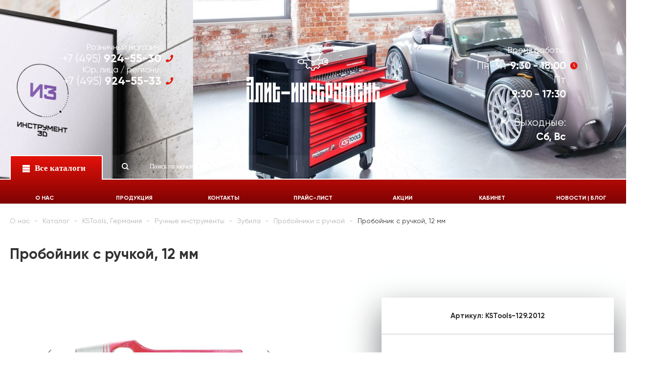

--- FILE ---
content_type: text/html; charset=UTF-8
request_url: https://elite-instrument.ru/catalog/instrument_kstools_germaniya/ruchnye_instrumenty_266/zubila_627/proboyniki_s_ruchkoy_1673/proboynik_s_ruchkoy_12_mm_20859/
body_size: 31932
content:
<!DOCTYPE html>

<html>
<head>
	<title>Каталог Пробойник с ручкой, 12 мм от магазина &quot;Элит-инструмент&quot;</title>
	<meta http-equiv="X-UA-Compatible" content="IE=edge" />
	<meta name="viewport" content="user-scalable=no, initial-scale=1.0, maximum-scale=1.0, width=device-width">
	<link rel="shortcut icon" type="image/x-icon" href="/favicon.ico" />
	<meta http-equiv="Content-Type" content="text/html; charset=UTF-8" />
<meta name="robots" content="index, follow" />
<meta name="keywords" content="Пробойник с ручкой, 12 мм" />
<meta name="description" content="В магазине &amp;quot;Элит-инструмент&amp;quot; собран огромный каталог, где не последняя роль отведена разделу Пробойник с ручкой, 12 мм, представленный официальным дистрибьютором в России" />
<link href="/bitrix/js/main/core/css/core.min.css?16168025483575" type="text/css" rel="stylesheet" />



<link href="/bitrix/css/main/bootstrap.min.css?1606720597121326" type="text/css"  rel="stylesheet" />
<link href="/bitrix/js/ui/fonts/opensans/ui.font.opensans.min.css?16067208351861" type="text/css"  rel="stylesheet" />
<link href="/bitrix/js/main/popup/dist/main.popup.bundle.min.css?160996347823520" type="text/css"  rel="stylesheet" />
<link href="/bitrix/css/main/themes/red/style.min.css?1606720597328" type="text/css"  rel="stylesheet" />
<link href="/bitrix/cache/css/s1/eshop_bootstrap_v4/page_bf5e752f56f545df29bfae1f18c533dc/page_bf5e752f56f545df29bfae1f18c533dc_v1.css?175699893423169" type="text/css"  rel="stylesheet" />
<link href="/bitrix/cache/css/s1/eshop_bootstrap_v4/template_e33bab2f6cfcc25e776bae1ef0cb240f/template_e33bab2f6cfcc25e776bae1ef0cb240f_v1.css?17569989343469" type="text/css"  data-template-style="true" rel="stylesheet" />
<script type="text/javascript">if(!window.BX)window.BX={};if(!window.BX.message)window.BX.message=function(mess){if(typeof mess==='object'){for(let i in mess) {BX.message[i]=mess[i];} return true;}};</script>
<script type="text/javascript">(window.BX||top.BX).message({'JS_CORE_LOADING':'Загрузка...','JS_CORE_NO_DATA':'- Нет данных -','JS_CORE_WINDOW_CLOSE':'Закрыть','JS_CORE_WINDOW_EXPAND':'Развернуть','JS_CORE_WINDOW_NARROW':'Свернуть в окно','JS_CORE_WINDOW_SAVE':'Сохранить','JS_CORE_WINDOW_CANCEL':'Отменить','JS_CORE_WINDOW_CONTINUE':'Продолжить','JS_CORE_H':'ч','JS_CORE_M':'м','JS_CORE_S':'с','JSADM_AI_HIDE_EXTRA':'Скрыть лишние','JSADM_AI_ALL_NOTIF':'Показать все','JSADM_AUTH_REQ':'Требуется авторизация!','JS_CORE_WINDOW_AUTH':'Войти','JS_CORE_IMAGE_FULL':'Полный размер'});</script>

<script type="text/javascript" src="/bitrix/js/main/core/core.min.js?1617817449260400"></script>

<script>BX.setJSList(['/bitrix/js/main/core/core_ajax.js','/bitrix/js/main/core/core_promise.js','/bitrix/js/main/polyfill/promise/js/promise.js','/bitrix/js/main/loadext/loadext.js','/bitrix/js/main/loadext/extension.js','/bitrix/js/main/polyfill/promise/js/promise.js','/bitrix/js/main/polyfill/find/js/find.js','/bitrix/js/main/polyfill/includes/js/includes.js','/bitrix/js/main/polyfill/matches/js/matches.js','/bitrix/js/ui/polyfill/closest/js/closest.js','/bitrix/js/main/polyfill/fill/main.polyfill.fill.js','/bitrix/js/main/polyfill/find/js/find.js','/bitrix/js/main/polyfill/matches/js/matches.js','/bitrix/js/main/polyfill/core/dist/polyfill.bundle.js','/bitrix/js/main/core/core.js','/bitrix/js/main/polyfill/intersectionobserver/js/intersectionobserver.js','/bitrix/js/main/lazyload/dist/lazyload.bundle.js','/bitrix/js/main/polyfill/core/dist/polyfill.bundle.js','/bitrix/js/main/parambag/dist/parambag.bundle.js']);
BX.setCSSList(['/bitrix/js/main/core/css/core.css','/bitrix/js/main/lazyload/dist/lazyload.bundle.css','/bitrix/js/main/parambag/dist/parambag.bundle.css']);</script>
<script type="text/javascript">(window.BX||top.BX).message({'LANGUAGE_ID':'ru','FORMAT_DATE':'DD.MM.YYYY','FORMAT_DATETIME':'DD.MM.YYYY HH:MI:SS','COOKIE_PREFIX':'BITRIX_SM','SERVER_TZ_OFFSET':'10800','SITE_ID':'s1','SITE_DIR':'/','USER_ID':'','SERVER_TIME':'1769001565','USER_TZ_OFFSET':'0','USER_TZ_AUTO':'Y','bitrix_sessid':'ae12a5b08949a07f1b7189cc941fc914'});</script>


<script type="text/javascript"  src="/bitrix/cache/js/s1/eshop_bootstrap_v4/kernel_main/kernel_main_v1.js?1756998946149828"></script>
<script type="text/javascript"  src="/bitrix/cache/js/s1/eshop_bootstrap_v4/kernel_main_polyfill_customevent/kernel_main_polyfill_customevent_v1.js?17569989341051"></script>
<script type="text/javascript" src="/bitrix/js/ui/dexie/dist/dexie.bitrix.bundle.min.js?160672083460291"></script>
<script type="text/javascript" src="/bitrix/js/main/core/core_ls.min.js?16067208137365"></script>
<script type="text/javascript" src="/bitrix/js/main/core/core_frame_cache.min.js?161781744911082"></script>
<script type="text/javascript" src="/bitrix/js/main/popup/dist/main.popup.bundle.min.js?161781744961026"></script>
<script type="text/javascript" src="/bitrix/js/currency/currency-core/dist/currency-core.bundle.min.js?16168025122842"></script>
<script type="text/javascript" src="/bitrix/js/currency/core_currency.min.js?1616802512833"></script>
<script type="text/javascript">BX.setJSList(['/bitrix/js/main/core/core_fx.js','/bitrix/js/main/pageobject/pageobject.js','/bitrix/js/main/core/core_window.js','/bitrix/js/main/date/main.date.js','/bitrix/js/main/core/core_date.js','/bitrix/js/main/utils.js','/bitrix/js/main/polyfill/customevent/main.polyfill.customevent.js','/bitrix/templates/eshop_bootstrap_v4/components/bitrix/catalog.element/.default/script.js','/bitrix/components/abudagov/socnetlink/templates/.default/script.js']);</script>
<script type="text/javascript">BX.setCSSList(['/bitrix/templates/eshop_bootstrap_v4/components/bitrix/catalog.element/.default/style.css','/bitrix/templates/eshop_bootstrap_v4/components/bitrix/catalog.element/.default/themes/red/style.css','/bitrix/components/abudagov/socnetlink/templates/.default/style.css','/bitrix/templates/eshop_bootstrap_v4/template_styles.css']);</script>
<script type="text/javascript">
					(function () {
						"use strict";

						var counter = function ()
						{
							var cookie = (function (name) {
								var parts = ("; " + document.cookie).split("; " + name + "=");
								if (parts.length == 2) {
									try {return JSON.parse(decodeURIComponent(parts.pop().split(";").shift()));}
									catch (e) {}
								}
							})("BITRIX_CONVERSION_CONTEXT_s1");

							if (cookie && cookie.EXPIRE >= BX.message("SERVER_TIME"))
								return;

							var request = new XMLHttpRequest();
							request.open("POST", "/bitrix/tools/conversion/ajax_counter.php", true);
							request.setRequestHeader("Content-type", "application/x-www-form-urlencoded");
							request.send(
								"SITE_ID="+encodeURIComponent("s1")+
								"&sessid="+encodeURIComponent(BX.bitrix_sessid())+
								"&HTTP_REFERER="+encodeURIComponent(document.referrer)
							);
						};

						if (window.frameRequestStart === true)
							BX.addCustomEvent("onFrameDataReceived", counter);
						else
							BX.ready(counter);
					})();
				</script>
<meta property="og:type" content="website">



<script type="text/javascript"  src="/bitrix/cache/js/s1/eshop_bootstrap_v4/template_e4ef9116e532d20597fa0289fce7af7b/template_e4ef9116e532d20597fa0289fce7af7b_v1.js?17569989341574"></script>
<script type="text/javascript"  src="/bitrix/cache/js/s1/eshop_bootstrap_v4/page_ea868ee79b518a381897e5a554e02849/page_ea868ee79b518a381897e5a554e02849_v1.js?175699893459132"></script>
<script type="text/javascript">var _ba = _ba || []; _ba.push(["aid", "60a8b1e96b58dbbaa022c55330f51341"]); _ba.push(["host", "elite-instrument.ru"]); _ba.push(["ad[ct][item]", "[base64]"]);_ba.push(["ad[ct][user_id]", function(){return BX.message("USER_ID") ? BX.message("USER_ID") : 0;}]);_ba.push(["ad[ct][recommendation]", function() {var rcmId = "";var cookieValue = BX.getCookie("BITRIX_SM_RCM_PRODUCT_LOG");var productId = 10613;var cItems = [];var cItem;if (cookieValue){cItems = cookieValue.split(".");}var i = cItems.length;while (i--){cItem = cItems[i].split("-");if (cItem[0] == productId){rcmId = cItem[1];break;}}return rcmId;}]);_ba.push(["ad[ct][v]", "2"]);(function() {var ba = document.createElement("script"); ba.type = "text/javascript"; ba.async = true;ba.src = (document.location.protocol == "https:" ? "https://" : "http://") + "bitrix.info/ba.js";var s = document.getElementsByTagName("script")[0];s.parentNode.insertBefore(ba, s);})();</script>


	<link rel="stylesheet" type="text/css" href="/bitrix/css/main/bootstrap_v4/bootstrap.css" />
	
	
	<link rel="stylesheet" type="text/css" href="/bitrix/templates/eshop_bootstrap_v4/css/normalise.css">
	<link rel="stylesheet" type="text/css" href="/bitrix/templates/eshop_bootstrap_v4/fonts/font-awesome.all.min.css" />
	<link rel="stylesheet" type="text/css" href="/bitrix/templates/eshop_bootstrap_v4/fonts/fonts.css">
	<link rel="stylesheet" type="text/css" href="/bitrix/templates/eshop_bootstrap_v4/css/plugins.css">
	<link rel="stylesheet" type="text/css" href="/bitrix/templates/eshop_bootstrap_v4/css/spider.css">
	<link rel="stylesheet" type="text/css" href="/bitrix/templates/eshop_bootstrap_v4/css/buttons.css">
	<link rel="stylesheet" type="text/css" href="/bitrix/templates/eshop_bootstrap_v4/css/aos.css" />
	<link rel="stylesheet" type="text/css" href="/bitrix/templates/eshop_bootstrap_v4/css/elite.css">
	<link rel="stylesheet" type="text/css" href="/bitrix/templates/eshop_bootstrap_v4/css/mmenu-light.css" />
	<link rel="stylesheet" type="text/css" href="/bitrix/templates/eshop_bootstrap_v4/css/catalog-menu-component.css" />
	<link rel="stylesheet" type="text/css" href="/bitrix/templates/eshop_bootstrap_v4/css/responsive.css">
</head>
<body class="template-is-index is-index-page">
<div id="panel"></div>

<div id="page">

    <header class="header-wrapper"> 

      <div class="eliteHeader">  
        <div class="container">
          <div class="row flex-top">

            <a class="burger-mobile hide show-sm cell-1-sm" href="#menu"><span></span>
            </a>
            <div class="eliteHeader__side eliteHeader__side_left cell-4 hide-sm"> 
              
              <div class="header_side__block cell-6">
						<p>
	 Розничный магазин:
	<div class="link-tel__wrap">
 <a class="link-tel" href="tel:+74959245530"> +7 (495) <b> 924-55-30</b></a> <i class="fas fa-phone"></i>
	</div>
	 Юр. лица / регионы:
	<div class="link-tel__wrap">
 <a class="link-tel" href="tel:+74959245533"> +7 (495) <b> 924-55-33</b></a> <i class="fas fa-phone"></i>
	</div>
</p>              </div>
  
            </div>
            
            <div class="cell-4 cell-10-sm inline-middle flex-center"> 
              <a href="/" class="eliteHeader__logo hide-sm">
                <img src="/bitrix/templates/eshop_bootstrap_v4/img/logo-elite.svg" alt="Компания Элит-Инструмент">
              </a>
              <a class="logo-text-only hide show-flex-sm flex-center flex-middle" href="">
                <img alt="Компания Элит-Инструмент" src="/bitrix/templates/eshop_bootstrap_v4/img/logo-text-only.svg">
              </a>
            </div>
  
            <div class="eliteHeader__side eliteHeader__side_left cell-4 hide-sm container">


  
              <div class="header_side__block cell-6">
                <span>Время работы:</span> 
                <div class="clock-info__wrap">
						<p>
Пн-Чт <b>9:30 - 18:00</b><br></p><i class="fas fa-clock"></i>
Пт <b>9:30 - 17:30</b><br></p><i class="fas fa-clock"></i>
Выходные: <b>Сб, Вс</b>                </div>
              </div>
  
              
  
            </div>
          </div>
          <div class="cell-2 cell-3-md hide-sm logo-icon-only"> 
          </div> 
        </div>
          <div class="eliteHeader__mainnav hide-sm">
            <div class="container">
              <nav class="row is-grid mainnav_collapsedline">
                <div class="cell-2 cell-3-md dl-menuwrapper">
  
                  <button class="dl-trigger">
                    <i class="burger-icon"></i>
                    <i class="close-icon"></i>
                    <i class="close"></i> 
                    <b>Все каталоги</b> 
                  </button> 
                </div> 
			<!--'start_frame_cache_Yt7gcC'-->
            <div class="cell-4 search-menu" id="search">
       
				  <form action="/search/" class="search_widget">
                    <div class="inpt-group">
						<div class="search_widget-result"></div>
						
						<input type="submit" name="s" id="search-submit-button" class="bttn-prim inpt-group-addon search_widget-submit">
						<input type="text" class="inpt-control inpt search_widget-control" name="q" value="" placeholder="Поиск по каталогу"> 
                    </div>

				  </form>
            </div>
<!--'end_frame_cache_Yt7gcC'-->			
                <div class="cell-6 row phones-inline">
							<p>
	 Розничный магазин:
	<div class="link-tel__wrap">
 <a class="link-tel" href="tel:+74959245530"> +7 (495) <b> 924-55-30</b></a> <i class="fas fa-phone"></i>
	</div>
	 Юр. лица / регионы:
	<div class="link-tel__wrap">
 <a class="link-tel" href="tel:+74959245533"> +7 (495) <b> 924-55-33</b></a> <i class="fas fa-phone"></i>
	</div>
</p>
                  </div>
                </div> 
              </nav> 
						<!--'start_frame_cache_LkGdQn'--><ul class="mainnav_links__wrap row"> 	        <li class="header_line_link"><a href="/about/">О нас</a></li>            <li class="header_line_link"><a href="/catalog/">Продукция</a></li>            <li class="header_line_link"><a href="/contacts/">Контакты</a></li>            <li class="header_line_link"><a href="/price/">Прайс-лист</a></li>            <li class="header_line_link"><a href="/actions/">Акции</a></li>            <li class="header_line_link"><a href="/personal/">Кабинет</a></li>            <li class="header_line_link"><a href="/news/">Новости | Блог</a></li>    	</ul><!--'end_frame_cache_LkGdQn'-->            
					<div class="mainnav__subcatalog">
	<div class="container">
			<div class="row subcatalog_wrap">

		     <!-- first level-->
                <div class="cell-3">
                    <div class="subcatalog_column">
		
				<div class="subcatalog_title"><a href="/testovyy-razdel/">
									Тестовый раздел</a></div>	

						
			
					</div>
                </div>		
			
		     <!-- first level-->
                <div class="cell-3">
                    <div class="subcatalog_column">
		
				<div class="subcatalog_title"><a href="/catalog/acb_frantsiya/">
											<div class="limga"><img src="/upload/resize_cache/iblock/a01/240_700_1/jx870s4mnobhhcg1t3xhvrrrofxhchb1.png" alt=""></div>
									ACB, Франция</a></div>	

						
			
					</div>
                </div>		
			
		     <!-- first level-->
                <div class="cell-3">
                    <div class="subcatalog_column">
		
				<div class="subcatalog_title"><a href="/catalog/alarm_germaniya/">
											<div class="limga"><img src="/upload/resize_cache/iblock/540/240_700_1/myc8z86p65kj3ipqig3q4e21ew8rssrd.png" alt=""></div>
									Alarm, Германия</a></div>	

						
			
					</div>
                </div>		
			
		     <!-- first level-->
                <div class="cell-3">
                    <div class="subcatalog_column">
		
				<div class="subcatalog_title"><a href="/catalog/ampro/">
											<div class="limga"><img src="/upload/iblock/121/qvnrqkqfn5wmd6jphy071919v1ufll9z.jpg" alt=""></div>
									AmPro, Тайвань</a></div>	

						
			
					</div>
                </div>		
			
		     <!-- first level-->
                <div class="cell-3">
                    <div class="subcatalog_column">
		
				<div class="subcatalog_title"><a href="/catalog/asw_udarnyy_instrument_/">
											<div class="limga"><img src="/upload/resize_cache/iblock/b5a/240_700_1/rd87228a3dq9m6qmw9hdnbkpl28489sv.jpg" alt=""></div>
									ASW, Германия</a></div>	

						
			
					</div>
                </div>		
			
		     <!-- first level-->
                <div class="cell-3">
                    <div class="subcatalog_column">
		
				<div class="subcatalog_title"><a href="/catalog/instrument_bahco_shvetsiya/">
											<div class="limga"><img src="/upload/resize_cache/iblock/77e/240_700_1/jt7w7qp4au3dpk4fylj2tdij110qlqix.png" alt=""></div>
									Bahco, Швеция</a></div>	

						
			
					</div>
                </div>		
			
		     <!-- first level-->
                <div class="cell-3">
                    <div class="subcatalog_column">
		
				<div class="subcatalog_title"><a href="/catalog/instrument_benning_germaniya/">
											<div class="limga"><img src="/upload/resize_cache/iblock/08e/240_700_1/08e1123a824d83fda817d3bb4117ba21.png" alt=""></div>
									Benning, Германия</a></div>	

						
			
					</div>
                </div>		
			
		     <!-- first level-->
                <div class="cell-3">
                    <div class="subcatalog_column">
		
				<div class="subcatalog_title"><a href="/catalog/bernstein_101/">
											<div class="limga"><img src="/upload/iblock/eca/n8v4kjsjdh2mdggc67e5mqnlfmznn1pp.png" alt=""></div>
									Bernstein, Германия</a></div>	

						
			
					</div>
                </div>		
			
		     <!-- first level-->
                <div class="cell-3">
                    <div class="subcatalog_column">
		
				<div class="subcatalog_title"><a href="/catalog/bessey_26/">
											<div class="limga"><img src="/upload/iblock/7bd/hqc2nk1h1h0csge9dhkeecgc3dj21est.jpg" alt=""></div>
									Bessey, Германия</a></div>	

						
			
					</div>
                </div>		
			
		     <!-- first level-->
                <div class="cell-3">
                    <div class="subcatalog_column">
		
				<div class="subcatalog_title"><a href="/catalog/instrument_beta_italiya_/">
											<div class="limga"><img src="/upload/resize_cache/iblock/f74/240_700_1/v2vx0rua9tdnppj3a01xbdy2nb737bx4.png" alt=""></div>
									Beta, Италия</a></div>	

						
			
					</div>
                </div>		
			
		     <!-- first level-->
                <div class="cell-3">
                    <div class="subcatalog_column">
		
				<div class="subcatalog_title"><a href="/catalog/instrument_blue_master_by_celesa_ispaniya/">
											<div class="limga"><img src="/upload/resize_cache/iblock/55c/240_700_1/55cc33f5ed0354c1334721ad7ea15cae.png" alt=""></div>
									BLUE-MASTER, by CELESA Испания</a></div>	

						
			
					</div>
                </div>		
			
		     <!-- first level-->
                <div class="cell-3">
                    <div class="subcatalog_column">
		
				<div class="subcatalog_title"><a href="/catalog/boehm/">
											<div class="limga"><img src="/upload/resize_cache/iblock/060/240_700_1/x56i0e1ri63tydfmi99qra4xvaxvfskx.jpg" alt=""></div>
									Boehm, Франция</a></div>	

						
			
					</div>
                </div>		
			
		     <!-- first level-->
                <div class="cell-3">
                    <div class="subcatalog_column">
		
				<div class="subcatalog_title"><a href="/catalog/brennenstuhl_296/">
									Brennenstuhl</a></div>	

						
			
					</div>
                </div>		
			
		     <!-- first level-->
                <div class="cell-3">
                    <div class="subcatalog_column">
		
				<div class="subcatalog_title"><a href="/catalog/brinco_germaniya/">
											<div class="limga"><img src="/upload/resize_cache/iblock/6ce/240_700_1/dt0kaj61y1p3oeqs6kmwpxdtml3v3odo.png" alt=""></div>
									Brinco, Германия</a></div>	

						
			
					</div>
                </div>		
			
		     <!-- first level-->
                <div class="cell-3">
                    <div class="subcatalog_column">
		
				<div class="subcatalog_title"><a href="/catalog/b_w_international/">
											<div class="limga"><img src="/upload/resize_cache/iblock/b49/240_700_1/s5q2l7nzc03iwelk64hifws7pzfichwe.png" alt=""></div>
									BW International</a></div>	

						
			
					</div>
                </div>		
			
		     <!-- first level-->
                <div class="cell-3">
                    <div class="subcatalog_column">
		
				<div class="subcatalog_title"><a href="/catalog/caldervale_technology_ltd/">
											<div class="limga"><img src="/upload/resize_cache/iblock/538/240_700_1/jh2fmgbmbhya76e2znfiihleokl2hnco.png" alt=""></div>
									Caldervale Technology Ltd</a></div>	

						
			
					</div>
                </div>		
			
		     <!-- first level-->
                <div class="cell-3">
                    <div class="subcatalog_column">
		
				<div class="subcatalog_title"><a href="/catalog/instrument_chicago_pneumatic_ssha/">
											<div class="limga"><img src="/upload/resize_cache/iblock/7ad/240_700_1/7ad686c67b584197d837fa74c9c7ffa9.png" alt=""></div>
									Chicago Pneumatic</a></div>	

						
			
					</div>
                </div>		
			
		     <!-- first level-->
                <div class="cell-3">
                    <div class="subcatalog_column">
		
				<div class="subcatalog_title"><a href="/catalog/cimco_530/">
											<div class="limga"><img src="/upload/iblock/88d/zmx6pkm3d4e0fm2kc89vqg763c6rxmjr.jpg" alt=""></div>
									Cimco, Германия</a></div>	

						
			
					</div>
                </div>		
			
		     <!-- first level-->
                <div class="cell-3">
                    <div class="subcatalog_column">
		
				<div class="subcatalog_title"><a href="/catalog/instrument_dogher_ispaniya/">
											<div class="limga"><img src="/upload/resize_cache/iblock/663/240_700_1/663c8e7d813d3f8b2f4ce066dfe9f731.png" alt=""></div>
									DOGHER, Испания</a></div>	

						
			
					</div>
                </div>		
			
		     <!-- first level-->
                <div class="cell-3">
                    <div class="subcatalog_column">
		
				<div class="subcatalog_title"><a href="/catalog/instrument_produktsiya_ot_kompanii_e_d_e_gmbh_germaniya/">
											<div class="limga"><img src="/upload/resize_cache/iblock/b47/240_700_1/rrzfj2rc36mrfwzhad5yc3jrhqnz4dah.png" alt=""></div>
									E/D/E GmbH, Германия</a></div>	

						
			
					</div>
                </div>		
			
		     <!-- first level-->
                <div class="cell-3">
                    <div class="subcatalog_column">
		
				<div class="subcatalog_title"><a href="/catalog/eds_industrial/">
											<div class="limga"><img src="/upload/resize_cache/iblock/f17/240_700_1/8vxb8ec1yu70mllgvlhho44tha214yec.jpg" alt=""></div>
									EDS Industrial</a></div>	

						
			
					</div>
                </div>		
			
		     <!-- first level-->
                <div class="cell-3">
                    <div class="subcatalog_column">
		
				<div class="subcatalog_title"><a href="/catalog/edsy/">
											<div class="limga"><img src="/upload/resize_cache/iblock/637/240_700_1/1oic07yyg1s9j9x6t7ank4qt4imb0mqj.png" alt=""></div>
									Edsy</a></div>	

						
			
					</div>
                </div>		
			
		     <!-- first level-->
                <div class="cell-3">
                    <div class="subcatalog_column">
		
				<div class="subcatalog_title"><a href="/catalog/instrument_elite_tools_rossiya/">
											<div class="limga"><img src="/upload/resize_cache/iblock/834/240_700_1/83406a61b8bc1de53700ff15d7169e00.jpg" alt=""></div>
									Elite-Tools, Россия</a></div>	

						
			
					</div>
                </div>		
			
		     <!-- first level-->
                <div class="cell-3">
                    <div class="subcatalog_column">
		
				<div class="subcatalog_title"><a href="/catalog/emg_frantsiya/">
											<div class="limga"><img src="/upload/resize_cache/iblock/340/240_700_1/p2j0p9i1sbt31thojms8fyak3g78ddgj.jpg" alt=""></div>
									EMG, Франция</a></div>	

						
			
					</div>
                </div>		
			
		     <!-- first level-->
                <div class="cell-3">
                    <div class="subcatalog_column">
		
				<div class="subcatalog_title"><a href="/catalog/eschenbach/">
											<div class="limga"><img src="/upload/resize_cache/iblock/c2f/240_700_1/j7uduieo9oc1ks7mld2r4m6p1jdlegwf.jpg" alt=""></div>
									Eschenbach, Германия</a></div>	

						
			
					</div>
                </div>		
			
		     <!-- first level-->
                <div class="cell-3">
                    <div class="subcatalog_column">
		
				<div class="subcatalog_title"><a href="/catalog/europress_italiya_/">
											<div class="limga"><img src="/upload/resize_cache/iblock/92d/240_700_1/61rxxspf6s2vfhrpzjtv1ac6gjwok64o.png" alt=""></div>
									EuroPress®, Италия </a></div>	

						
			
					</div>
                </div>		
			
		     <!-- first level-->
                <div class="cell-3">
                    <div class="subcatalog_column">
		
				<div class="subcatalog_title"><a href="/catalog/exact_574/">
											<div class="limga"><img src="/upload/resize_cache/iblock/4e7/240_700_1/jvmbvho4wzw9fn3u646h1pniktyj08j6.jpg" alt=""></div>
									Exact | Giess und Quanz GmbH | Германия</a></div>	

						
			
					</div>
                </div>		
			
		     <!-- first level-->
                <div class="cell-3">
                    <div class="subcatalog_column">
		
				<div class="subcatalog_title"><a href="/catalog/facom_15/">
											<div class="limga"><img src="/upload/resize_cache/iblock/d4e/240_700_1/xau0l0pm8nnykdr9rgrsbk4kmg9vk4lb.jpg" alt=""></div>
									Facom, Франция</a></div>	

						
			
					</div>
                </div>		
			
		     <!-- first level-->
                <div class="cell-3">
                    <div class="subcatalog_column">
		
				<div class="subcatalog_title"><a href="/catalog/instrument_felco_shveytsariya/">
											<div class="limga"><img src="/upload/resize_cache/iblock/d32/240_700_1/d32a0b84bac47425ab78870846ec3649.png" alt=""></div>
									Felco, Швейцария</a></div>	

						
			
					</div>
                </div>		
			
		     <!-- first level-->
                <div class="cell-3">
                    <div class="subcatalog_column">
		
				<div class="subcatalog_title"><a href="/catalog/fluke_415/">
											<div class="limga"><img src="/upload/iblock/e32/c7gbt927pawfq8rreo2zmr7zpam0k9tw.jpg" alt=""></div>
									Fluke, Германия</a></div>	

						
			
					</div>
                </div>		
			
		     <!-- first level-->
                <div class="cell-3">
                    <div class="subcatalog_column">
		
				<div class="subcatalog_title"><a href="/catalog/format_germaniya/">
											<div class="limga"><img src="/upload/resize_cache/iblock/4b8/240_700_1/ut4w8dykybsh98iae4o2leasio1nnbm2.jpg" alt=""></div>
									Format Tools, Германия</a></div>	

						
			
					</div>
                </div>		
			
		     <!-- first level-->
                <div class="cell-3">
                    <div class="subcatalog_column">
		
				<div class="subcatalog_title"><a href="/catalog/fortis_tools_germaniya/">
											<div class="limga"><img src="/upload/resize_cache/iblock/6cf/240_700_1/c5rgmuz4fcapq3mtguj5278pmsa8yyhu.png" alt=""></div>
									Fortis Tools, Германия</a></div>	

						
			
					</div>
                </div>		
			
		     <!-- first level-->
                <div class="cell-3">
                    <div class="subcatalog_column">
		
				<div class="subcatalog_title"><a href="/catalog/forum_germaniya/">
											<div class="limga"><img src="/upload/resize_cache/iblock/065/240_700_1/8yegdq03v96a45hmsr2y5acz77jcukgm.png" alt=""></div>
									Forum Tools, Германия</a></div>	

						
			
					</div>
                </div>		
			
		     <!-- first level-->
                <div class="cell-3">
                    <div class="subcatalog_column">
		
				<div class="subcatalog_title"><a href="/catalog/zaklepochnaya_tekhnika_i_aksessuary_gesipa_germaniya_/">
											<div class="limga"><img src="/upload/iblock/bbc/bbc288bab7db0927930b66a84fb0d69a.jpg" alt=""></div>
									Gesipa, Германия </a></div>	

						
			
					</div>
                </div>		
			
		     <!-- first level-->
                <div class="cell-3">
                    <div class="subcatalog_column">
		
				<div class="subcatalog_title"><a href="/catalog/grattec_grattek_instrument_dlya_snyatiya_zausentsev_i_faski/">
											<div class="limga"><img src="/upload/resize_cache/iblock/be7/240_700_1/13qjm6ja3fr79x3c0kw70qtbjiobqp9t.png" alt=""></div>
									GRATTEC, Израиль</a></div>	

						
			
					</div>
                </div>		
			
		     <!-- first level-->
                <div class="cell-3">
                    <div class="subcatalog_column">
		
				<div class="subcatalog_title"><a href="/catalog/halder_germaniya/">
											<div class="limga"><img src="/upload/iblock/133/puvyszi9293gmbgeckijrzwn7ln6kmrs.jpg" alt=""></div>
									Halder, Германия</a></div>	

						
			
					</div>
                </div>		
			
		     <!-- first level-->
                <div class="cell-3">
                    <div class="subcatalog_column">
		
				<div class="subcatalog_title"><a href="/catalog/haupa/">
											<div class="limga"><img src="/upload/iblock/550/trhfnx1r911gklfj8wws2nyr1mtd9cra.png" alt=""></div>
									Haupa</a></div>	

						
			
					</div>
                </div>		
			
		     <!-- first level-->
                <div class="cell-3">
                    <div class="subcatalog_column">
		
				<div class="subcatalog_title"><a href="/catalog/haupa_468/">
											<div class="limga"><img src="/upload/resize_cache/iblock/0ff/240_700_1/c6y3q6h5a40krhmt2n2n11j81mgylp61.png" alt=""></div>
									Haupa, Германия</a></div>	

						
			
					</div>
                </div>		
			
		     <!-- first level-->
                <div class="cell-3">
                    <div class="subcatalog_column">
		
				<div class="subcatalog_title"><a href="/catalog/hazet_392/">
											<div class="limga"><img src="/upload/resize_cache/iblock/1f6/240_700_1/6mhj3qxyz7eivubvmnfkq0qinviuig2v.jpg" alt=""></div>
									Hazet, Германия</a></div>	

						
			
					</div>
                </div>		
			
		     <!-- first level-->
                <div class="cell-3">
                    <div class="subcatalog_column">
		
				<div class="subcatalog_title"><a href="/catalog/hellermanntyton/">
											<div class="limga"><img src="/upload/resize_cache/iblock/77e/240_700_1/ho9mvkud1qh5x3e69vncqolh0h09hnme.jpg" alt=""></div>
									HellermannTyton</a></div>	

						
			
					</div>
                </div>		
			
		     <!-- first level-->
                <div class="cell-3">
                    <div class="subcatalog_column">
		
				<div class="subcatalog_title"><a href="/catalog/sumki_instrumentalnye_i_instrumentalnye_chemodany_hepco_becker/">
											<div class="limga"><img src="/upload/resize_cache/iblock/ab5/240_700_1/0r0vmuf0jefycojdqoerv7fyqi2evhzp.png" alt=""></div>
									Hepco-Becker, Германия</a></div>	

						
			
					</div>
                </div>		
			
		     <!-- first level-->
                <div class="cell-3">
                    <div class="subcatalog_column">
		
				<div class="subcatalog_title"><a href="/catalog/heyco_germaniya/">
											<div class="limga"><img src="/upload/resize_cache/iblock/6a7/240_700_1/wfa91ayk1qwhohu0af68b0t07p23zczd.jpg" alt=""></div>
									Heyco, Германия</a></div>	

						
			
					</div>
                </div>		
			
		     <!-- first level-->
                <div class="cell-3">
                    <div class="subcatalog_column">
		
				<div class="subcatalog_title"><a href="/catalog/hi_force/">
											<div class="limga"><img src="/upload/iblock/29f/znmjkhe63vs3138y04xjm8555ib0rjl6.jpg" alt=""></div>
									Hi-Force</a></div>	

						
			
					</div>
                </div>		
			
		     <!-- first level-->
                <div class="cell-3">
                    <div class="subcatalog_column">
		
				<div class="subcatalog_title"><a href="/catalog/holmatro_niderlandy/">
											<div class="limga"><img src="/upload/iblock/727/je1ew0f3r5bhalwdt1yag2olkp81qulo.jpg" alt=""></div>
									Holmatro, Нидерланды</a></div>	

						
			
					</div>
                </div>		
			
		     <!-- first level-->
                <div class="cell-3">
                    <div class="subcatalog_column">
		
				<div class="subcatalog_title"><a href="/catalog/ingersoll_rand_ssha/">
											<div class="limga"><img src="/upload/resize_cache/iblock/d49/240_700_1/w67nf78c49bs64h0jh5x8y2m5mfwz7c4.png" alt=""></div>
									Ingersoll Rand, США</a></div>	

						
			
					</div>
                </div>		
			
		     <!-- first level-->
                <div class="cell-3">
                    <div class="subcatalog_column">
		
				<div class="subcatalog_title"><a href="/catalog/jokari_1123/">
											<div class="limga"><img src="/upload/iblock/1bd/zooeox82ga3tao0z9tjj10bqhdf2gr75.png" alt=""></div>
									Jokari, Германия</a></div>	

						
			
					</div>
                </div>		
			
		     <!-- first level-->
                <div class="cell-3">
                    <div class="subcatalog_column">
		
				<div class="subcatalog_title"><a href="/catalog/pnevmo_instrument_kawasaki_tools_yaponiya/">
											<div class="limga"><img src="/upload/resize_cache/iblock/2da/240_700_1/2daf042544d0cdeebb1aef9c9f2aa814.png" alt=""></div>
									Kawasaki Tools, Япония</a></div>	

						
			
					</div>
                </div>		
			
		     <!-- first level-->
                <div class="cell-3">
                    <div class="subcatalog_column">
		
				<div class="subcatalog_title"><a href="/catalog/keil_474/">
											<div class="limga"><img src="/upload/iblock/9bf/7q29klxhv9hrpyxun5q3v8yzhlh3ewfh.png" alt=""></div>
									Keil, Германия</a></div>	

						
			
					</div>
                </div>		
			
		     <!-- first level-->
                <div class="cell-3">
                    <div class="subcatalog_column">
		
				<div class="subcatalog_title"><a href="/catalog/kibler_werkzeuge_gmbh_nozhnitsy_promyshlennye/">
											<div class="limga"><img src="/upload/resize_cache/iblock/16f/240_700_1/hozpyjl19mypanvqnu2gx6ekrfqmid6j.png" alt=""></div>
									KIBLER WERKZEUGE GMBH</a></div>	

						
			
					</div>
                </div>		
			
		     <!-- first level-->
                <div class="cell-3">
                    <div class="subcatalog_column">
		
				<div class="subcatalog_title"><a href="/catalog/kinex_118/">
									Kinex</a></div>	

						
			
					</div>
                </div>		
			
		     <!-- first level-->
                <div class="cell-3">
                    <div class="subcatalog_column">
		
				<div class="subcatalog_title"><a href="/catalog/klauke_154/">
											<div class="limga"><img src="/upload/resize_cache/iblock/eb2/240_700_1/vy6qirep9etqvz9tvkldt0bcteb5bvog.jpg" alt=""></div>
									Klauke, Германия</a></div>	

						
			
					</div>
                </div>		
			
		     <!-- first level-->
                <div class="cell-3">
                    <div class="subcatalog_column">
		
				<div class="subcatalog_title"><a href="/catalog/knipex_germaniya/">
											<div class="limga"><img src="/upload/resize_cache/iblock/ae0/240_700_1/12pn25q4zj0rwu8ovl87047a2zrp04xv.jpg" alt=""></div>
									Knipex, Германия</a></div>	

						
			
					</div>
                </div>		
			
		     <!-- first level-->
                <div class="cell-3">
                    <div class="subcatalog_column">
		
				<div class="subcatalog_title"><a href="/catalog/ko_ken_tool_co_ltd/">
											<div class="limga"><img src="/upload/iblock/f9a/982xobbjnz1y4pdpxz3hmrvfo2cz6ijk.png" alt=""></div>
									Ko-ken Tool Co., Ltd.</a></div>	

						
			
					</div>
                </div>		
			
		     <!-- first level-->
                <div class="cell-3">
                    <div class="subcatalog_column">
		
				<div class="subcatalog_title"><a href="/catalog/instrument_kstools_germaniya/">
											<div class="limga"><img src="/upload/iblock/fb4/fb4b5f6f78132ac636d7438eb0470cd0.png" alt=""></div>
									KSTools, Германия</a></div>	

						
			
					</div>
                </div>		
			
		     <!-- first level-->
                <div class="cell-3">
                    <div class="subcatalog_column">
		
				<div class="subcatalog_title"><a href="/catalog/instrument_kukko_germaniya/">
											<div class="limga"><img src="/upload/iblock/bc0/bc066451d9233acb8d745861da29a87b.png" alt=""></div>
									Kukko, Turnus, Германия</a></div>	

						
			
					</div>
                </div>		
			
		     <!-- first level-->
                <div class="cell-3">
                    <div class="subcatalog_column">
		
				<div class="subcatalog_title"><a href="/catalog/leica/">
											<div class="limga"><img src="/upload/resize_cache/iblock/297/240_700_1/1r8ax4s1ldmboaqf0ylcw17181w3zd7r.png" alt=""></div>
									Leica</a></div>	

						
			
					</div>
                </div>		
			
		     <!-- first level-->
                <div class="cell-3">
                    <div class="subcatalog_column">
		
				<div class="subcatalog_title"><a href="/catalog/lessmann_544/">
											<div class="limga"><img src="/upload/resize_cache/iblock/56f/240_700_1/jip737v904k2tq504y1lpnl1ofcywvsi.jpg" alt=""></div>
									Lessmann, Германия</a></div>	

						
			
					</div>
                </div>		
			
		     <!-- first level-->
                <div class="cell-3">
                    <div class="subcatalog_column">
		
				<div class="subcatalog_title"><a href="/catalog/martor_884/">
											<div class="limga"><img src="/upload/resize_cache/iblock/769/240_700_1/vkor69flmyrhbcjxjl036fiafpbfafk2.png" alt=""></div>
									Martor</a></div>	

						
			
					</div>
                </div>		
			
		     <!-- first level-->
                <div class="cell-3">
                    <div class="subcatalog_column">
		
				<div class="subcatalog_title"><a href="/catalog/matador_1467/">
											<div class="limga"><img src="/upload/resize_cache/iblock/96f/240_700_1/pocfpyzm66bd3z08nltd5wz008vh8pir.png" alt=""></div>
									Matador, Германия</a></div>	

						
			
					</div>
                </div>		
			
		     <!-- first level-->
                <div class="cell-3">
                    <div class="subcatalog_column">
		
				<div class="subcatalog_title"><a href="/catalog/ruchnoy_iskro_i_vzryvobezopasnyy_instrument_metalminotti_italiya/">
											<div class="limga"><img src="/upload/resize_cache/iblock/7de/240_700_1/pp6q8b07dxplx0s11biicqkqzk0jj299.jpg" alt=""></div>
									Metalminotti, Италия</a></div>	

						
			
					</div>
                </div>		
			
		     <!-- first level-->
                <div class="cell-3">
                    <div class="subcatalog_column">
		
				<div class="subcatalog_title"><a href="/catalog/mob_peddinghaus_rumyniya/">
											<div class="limga"><img src="/upload/resize_cache/iblock/999/240_700_1/mhvx1u1rhg63q9tvgkrftw9wm4z5pg1f.png" alt=""></div>
									Mob Peddinghaus, Румыния</a></div>	

						
			
					</div>
                </div>		
			
		     <!-- first level-->
                <div class="cell-3">
                    <div class="subcatalog_column">
		
				<div class="subcatalog_title"><a href="/catalog/mozart_1069/">
											<div class="limga"><img src="/upload/iblock/b5a/y2newq3mn50tnxgnwep6059incl3k8yg.png" alt=""></div>
									Mozart, Германия</a></div>	

						
			
					</div>
                </div>		
			
		     <!-- first level-->
                <div class="cell-3">
                    <div class="subcatalog_column">
		
				<div class="subcatalog_title"><a href="/catalog/instrument_narex_chekhiya_/">
											<div class="limga"><img src="/upload/iblock/997/99725f631089be15416727c97aa35ec1.png" alt=""></div>
									Narex, Чехия </a></div>	

						
			
					</div>
                </div>		
			
		     <!-- first level-->
                <div class="cell-3">
                    <div class="subcatalog_column">
		
				<div class="subcatalog_title"><a href="/catalog/nes_tools/">
											<div class="limga"><img src="/upload/resize_cache/iblock/e19/240_700_1/i7xoclzifyax56mh39uzf1gsled832u1.png" alt=""></div>
									NES TOOLS</a></div>	

						
			
					</div>
                </div>		
			
		     <!-- first level-->
                <div class="cell-3">
                    <div class="subcatalog_column">
		
				<div class="subcatalog_title"><a href="/catalog/nexus_germaniya/">
											<div class="limga"><img src="/upload/iblock/b87/vccido29uu1sejp7nhimei2tnvm35ocb.png" alt=""></div>
									Nexus, Германия</a></div>	

						
			
					</div>
                </div>		
			
		     <!-- first level-->
                <div class="cell-3">
                    <div class="subcatalog_column">
		
				<div class="subcatalog_title"><a href="/catalog/noga_izrail/">
											<div class="limga"><img src="/upload/resize_cache/iblock/1f1/240_700_1/n0ugnldgrb7jj3y3d6epxn6682ws33wt.png" alt=""></div>
									Noga, Израиль</a></div>	

						
			
					</div>
                </div>		
			
		     <!-- first level-->
                <div class="cell-3">
                    <div class="subcatalog_column">
		
				<div class="subcatalog_title"><a href="/catalog/instrument_norbar_soedinyennoe_korolevstvo/">
											<div class="limga"><img src="/upload/resize_cache/iblock/baa/240_700_1/baaf4f5b428d92f66a36b2b9c0708c6f.png" alt=""></div>
									Norbar, Соединённое Королевство</a></div>	

						
			
					</div>
                </div>		
			
		     <!-- first level-->
                <div class="cell-3">
                    <div class="subcatalog_column">
		
				<div class="subcatalog_title"><a href="/catalog/nws_germaniya/">
											<div class="limga"><img src="/upload/iblock/f00/mytbyego4e3vzukkbp5sdkkxivxxlxcc.png" alt=""></div>
									NWS, Германия</a></div>	

						
			
					</div>
                </div>		
			
		     <!-- first level-->
                <div class="cell-3">
                    <div class="subcatalog_column">
		
				<div class="subcatalog_title"><a href="/catalog/orbis_539/">
											<div class="limga"><img src="/upload/resize_cache/iblock/fe8/240_700_1/9e07l6i94lho1ic0csqnr6mdmb7es9zg.png" alt=""></div>
									Orbis, Германия</a></div>	

						
			
					</div>
                </div>		
			
		     <!-- first level-->
                <div class="cell-3">
                    <div class="subcatalog_column">
		
				<div class="subcatalog_title"><a href="/catalog/parat_744/">
											<div class="limga"><img src="/upload/resize_cache/iblock/e43/240_700_1/3jo2zmstmff0xspjbjtpj20aopsf8agt.png" alt=""></div>
									Parat, Германия</a></div>	

						
			
					</div>
                </div>		
			
		     <!-- first level-->
                <div class="cell-3">
                    <div class="subcatalog_column">
		
				<div class="subcatalog_title"><a href="/catalog/pb_swiss_tools_33/">
											<div class="limga"><img src="/upload/iblock/9f5/3t8ck36t06vswepg5b3ceas6gbge8u8y.png" alt=""></div>
									PB Swiss Tools</a></div>	

						
			
					</div>
                </div>		
			
		     <!-- first level-->
                <div class="cell-3">
                    <div class="subcatalog_column">
		
				<div class="subcatalog_title"><a href="/catalog/pica_668/">
											<div class="limga"><img src="/upload/iblock/ea3/l2l0ssqibrda6b141yifytmx4n69cygh.jpg" alt=""></div>
									Pica-Marker GmbH</a></div>	

						
			
					</div>
                </div>		
			
		     <!-- first level-->
                <div class="cell-3">
                    <div class="subcatalog_column">
		
				<div class="subcatalog_title"><a href="/catalog/picard_579/">
											<div class="limga"><img src="/upload/resize_cache/iblock/6ca/240_700_1/s1b93u8qogjx0ob76szk0h5fa4y3oy6o.png" alt=""></div>
									Picard, Германия</a></div>	

						
			
					</div>
                </div>		
			
		     <!-- first level-->
                <div class="cell-3">
                    <div class="subcatalog_column">
		
				<div class="subcatalog_title"><a href="/catalog/rasporki_strubtsiny_piher_ispaniya/">
											<div class="limga"><img src="/upload/iblock/a36/a36bc075575143fdd4602588e86489ba.jpg" alt=""></div>
									Piher, Испания</a></div>	

						
			
					</div>
                </div>		
			
		     <!-- first level-->
                <div class="cell-3">
                    <div class="subcatalog_column">
		
				<div class="subcatalog_title"><a href="/catalog/pressmaster/">
											<div class="limga"><img src="/upload/resize_cache/iblock/d2d/240_700_1/yu9n1gj8g5pbber7gfd1rvyzxp1qo1nx.png" alt=""></div>
									PRESSMASTER, Швеция</a></div>	

						
			
					</div>
                </div>		
			
		     <!-- first level-->
                <div class="cell-3">
                    <div class="subcatalog_column">
		
				<div class="subcatalog_title"><a href="/catalog/proxxon_626/">
											<div class="limga"><img src="/upload/resize_cache/iblock/f8a/240_700_1/mr7cdk7wvxpeljwsc2lzl7k90idchgk6.png" alt=""></div>
									Proxxon, GmbH</a></div>	

						
			
					</div>
                </div>		
			
		     <!-- first level-->
                <div class="cell-3">
                    <div class="subcatalog_column">
		
				<div class="subcatalog_title"><a href="/catalog/reed/">
											<div class="limga"><img src="/upload/resize_cache/iblock/d60/240_700_1/4aa2gciqkylfxcpyn1mhm5jwwmeeyujs.png" alt=""></div>
									REED</a></div>	

						
			
					</div>
                </div>		
			
		     <!-- first level-->
                <div class="cell-3">
                    <div class="subcatalog_column">
		
				<div class="subcatalog_title"><a href="/catalog/reipalab/">
											<div class="limga"><img src="/upload/resize_cache/iblock/fd8/240_700_1/xxazd1dkkijb81h23eabcdkyvjbj3uox.png" alt=""></div>
									REIPALab, Швеция</a></div>	

						
			
					</div>
                </div>		
			
		     <!-- first level-->
                <div class="cell-3">
                    <div class="subcatalog_column">
		
				<div class="subcatalog_title"><a href="/catalog/rennsteig_611/">
											<div class="limga"><img src="/upload/iblock/27a/4grxql747zdvsvqjlb1i1et5nhx48eim.png" alt=""></div>
									Rennsteig, Германия</a></div>	

						
			
					</div>
                </div>		
			
		     <!-- first level-->
                <div class="cell-3">
                    <div class="subcatalog_column">
		
				<div class="subcatalog_title"><a href="/catalog/instrument_ridgid_ssha/">
											<div class="limga"><img src="/upload/iblock/74a/74a3b28c5fc7392ec6d8af17b440f3af.jpg" alt=""></div>
									Ridgid</a></div>	

						
			
					</div>
                </div>		
			
		     <!-- first level-->
                <div class="cell-3">
                    <div class="subcatalog_column">
		
				<div class="subcatalog_title"><a href="/catalog/rothenberger_germaniya/">
											<div class="limga"><img src="/upload/resize_cache/iblock/c7e/240_700_1/zan8ygmm1qhz3oer5mslsor49757qaz5.png" alt=""></div>
									Rothenberger, Германия</a></div>	

						
			
					</div>
                </div>		
			
		     <!-- first level-->
                <div class="cell-3">
                    <div class="subcatalog_column">
		
				<div class="subcatalog_title"><a href="/catalog/ruko_479/">
											<div class="limga"><img src="/upload/resize_cache/iblock/213/240_700_1/9s11xfx9kck2md78wh515ta16qcxsaz4.png" alt=""></div>
									Ruko, Германия</a></div>	

						
			
					</div>
                </div>		
			
		     <!-- first level-->
                <div class="cell-3">
                    <div class="subcatalog_column">
		
				<div class="subcatalog_title"><a href="/catalog/sata_germaniya/">
											<div class="limga"><img src="/upload/resize_cache/iblock/120/240_700_1/kyg78h7v584ph5tpbf4hi9ivnvil3pok.png" alt=""></div>
									Sata, Германия</a></div>	

						
			
					</div>
                </div>		
			
		     <!-- first level-->
                <div class="cell-3">
                    <div class="subcatalog_column">
		
				<div class="subcatalog_title"><a href="/catalog/schut_924/">
											<div class="limga"><img src="/upload/iblock/c5c/1qs1rvzzctxoy2ec8578yn0oi1v1zcwv.png" alt=""></div>
									Schut, Нидерланды</a></div>	

						
			
					</div>
                </div>		
			
		     <!-- first level-->
                <div class="cell-3">
                    <div class="subcatalog_column">
		
				<div class="subcatalog_title"><a href="/catalog/slide_sledge/">
											<div class="limga"><img src="/upload/resize_cache/iblock/f12/240_700_1/y0if6o90zca2is13m4oipdx0la0bl12j.jpg" alt=""></div>
									Slide Sledge</a></div>	

						
			
					</div>
                </div>		
			
		     <!-- first level-->
                <div class="cell-3">
                    <div class="subcatalog_column">
		
				<div class="subcatalog_title"><a href="/catalog/sola_1790/">
											<div class="limga"><img src="/upload/resize_cache/iblock/96e/240_700_1/8znekt01bk3u5zbahq6f4ghdflvjww1d.png" alt=""></div>
									Sola, Австрия</a></div>	

						
			
					</div>
                </div>		
			
		     <!-- first level-->
                <div class="cell-3">
                    <div class="subcatalog_column">
		
				<div class="subcatalog_title"><a href="/catalog/stabila_782/">
											<div class="limga"><img src="/upload/resize_cache/iblock/b3a/240_700_1/89aeu6pksqybagftmmrtacaxs0ntaf68.png" alt=""></div>
									Stabila, Германия</a></div>	

						
			
					</div>
                </div>		
			
		     <!-- first level-->
                <div class="cell-3">
                    <div class="subcatalog_column">
		
				<div class="subcatalog_title"><a href="/catalog/stahlwille_555/">
											<div class="limga"><img src="/upload/iblock/77f/iknbp05y0vj8g6de579r58754wc02len.png" alt=""></div>
									Stahlwille, Германия</a></div>	

						
			
					</div>
                </div>		
			
		     <!-- first level-->
                <div class="cell-3">
                    <div class="subcatalog_column">
		
				<div class="subcatalog_title"><a href="/catalog/dinamometricheskiy_instrument_tecnogi_italiya_/">
											<div class="limga"><img src="/upload/resize_cache/iblock/e99/240_700_1/cqqdc1ko9zb1nlxhtogywk2aab2sxie9.png" alt=""></div>
									Tecnogi, Италия </a></div>	

						
			
					</div>
                </div>		
			
		     <!-- first level-->
                <div class="cell-3">
                    <div class="subcatalog_column">
		
				<div class="subcatalog_title"><a href="/catalog/testboy_379/">
											<div class="limga"><img src="/upload/iblock/d46/m0fief1xfpf1j6evi0npklvnmk30sn0v.png" alt=""></div>
									Testboy, Германия</a></div>	

						
			
					</div>
                </div>		
			
		     <!-- first level-->
                <div class="cell-3">
                    <div class="subcatalog_column">
		
				<div class="subcatalog_title"><a href="/catalog/toku_yaponiya_/">
											<div class="limga"><img src="/upload/resize_cache/iblock/929/240_700_1/25r1kyb5ikuojxq1r107ube7e2eqvjas.png" alt=""></div>
									Toku | Red Rooster, Япония </a></div>	

						
			
					</div>
                </div>		
			
		     <!-- first level-->
                <div class="cell-3">
                    <div class="subcatalog_column">
		
				<div class="subcatalog_title"><a href="/catalog/tronex/">
											<div class="limga"><img src="/upload/resize_cache/iblock/11b/240_700_1/im7mjr9d44t52zzdv9jp6i6sbtgo76n5.png" alt=""></div>
									Tronex, США</a></div>	

						
			
					</div>
                </div>		
			
		     <!-- first level-->
                <div class="cell-3">
                    <div class="subcatalog_column">
		
				<div class="subcatalog_title"><a href="/catalog/turnus_kukko_germaniya/">
									Turnus, Kukko, Германия</a></div>	

						
			
					</div>
                </div>		
			
		     <!-- first level-->
                <div class="cell-3">
                    <div class="subcatalog_column">
		
				<div class="subcatalog_title"><a href="/catalog/unior_sloveniya/">
											<div class="limga"><img src="/upload/resize_cache/iblock/b68/240_700_1/b6855a7b3651ce537898b96c2bc840df.jpg" alt=""></div>
									Unior, Словения</a></div>	

						
			
					</div>
                </div>		
			
		     <!-- first level-->
                <div class="cell-3">
                    <div class="subcatalog_column">
		
				<div class="subcatalog_title"><a href="/catalog/usag/">
											<div class="limga"><img src="/upload/iblock/2ec/tlk5uwn6lrto13b9if4era2gvdasr4bo.png" alt=""></div>
									Usag</a></div>	

						
			
					</div>
                </div>		
			
		     <!-- first level-->
                <div class="cell-3">
                    <div class="subcatalog_column">
		
				<div class="subcatalog_title"><a href="/catalog/usag_italiya/">
											<div class="limga"><img src="/upload/iblock/fd3/3e0ld0007kbetthos6k877k2ngh5ira3.jpg" alt=""></div>
									Usag, Италия</a></div>	

						
			
					</div>
                </div>		
			
		     <!-- first level-->
                <div class="cell-3">
                    <div class="subcatalog_column">
		
				<div class="subcatalog_title"><a href="/catalog/vessel/">
											<div class="limga"><img src="/upload/resize_cache/iblock/7ea/240_700_1/xyh25gfapo747lnpio9rysp69l6vwhec.png" alt=""></div>
									VESSEL</a></div>	

						
			
					</div>
                </div>		
			
		     <!-- first level-->
                <div class="cell-3">
                    <div class="subcatalog_column">
		
				<div class="subcatalog_title"><a href="/catalog/volkel_germaniya/">
											<div class="limga"><img src="/upload/resize_cache/iblock/9aa/240_700_1/1llod7su005h202cljknn73iyqurzqee.jpg" alt=""></div>
									Volkel, Германия</a></div>	

						
			
					</div>
                </div>		
			
		     <!-- first level-->
                <div class="cell-3">
                    <div class="subcatalog_column">
		
				<div class="subcatalog_title"><a href="/catalog/weicon_1049/">
											<div class="limga"><img src="/upload/resize_cache/iblock/eb3/240_700_1/zinfjbr9plafjoy7csmrp2bg05e62fo7.jpg" alt=""></div>
									Weicon, Германия</a></div>	

						
			
					</div>
                </div>		
			
		     <!-- first level-->
                <div class="cell-3">
                    <div class="subcatalog_column">
		
				<div class="subcatalog_title"><a href="/catalog/weidm_ller_747/">
											<div class="limga"><img src="/upload/iblock/c35/2myx4mlreadqiqa9605rcux495kb3f6g.png" alt=""></div>
									Weidmüller, Германия</a></div>	

						
			
					</div>
                </div>		
			
		     <!-- first level-->
                <div class="cell-3">
                    <div class="subcatalog_column">
		
				<div class="subcatalog_title"><a href="/catalog/wera_7/">
											<div class="limga"><img src="/upload/resize_cache/iblock/a1c/240_700_1/25a7a1cne9i171sy8s2b4mm5wsogdd3v.jpg" alt=""></div>
									Wera, Германия</a></div>	

						
			
					</div>
                </div>		
			
		     <!-- first level-->
                <div class="cell-3">
                    <div class="subcatalog_column">
		
				<div class="subcatalog_title"><a href="/catalog/wiha_2/">
											<div class="limga"><img src="/upload/iblock/38c/qbaspi1tz25k809x26qaqvrxpp9atnva.jpg" alt=""></div>
									Wiha, Германия</a></div>	

						
			
					</div>
                </div>		
			
		     <!-- first level-->
                <div class="cell-3">
                    <div class="subcatalog_column">
		
				<div class="subcatalog_title"><a href="/catalog/witte_107/">
											<div class="limga"><img src="/upload/iblock/899/sbb162fv0apbhpmmyt221bhdet1re3l4.png" alt=""></div>
									Witte, Германия</a></div>	

						
			
					</div>
                </div>		
			
		     <!-- first level-->
                <div class="cell-3">
                    <div class="subcatalog_column">
		
				<div class="subcatalog_title"><a href="/catalog/katalog_produktsii_york_chekhiya_/">
											<div class="limga"><img src="/upload/resize_cache/iblock/0da/240_700_1/0daa92e7a6abe84b31f437b4221addb3.jpg" alt=""></div>
									York, Чехия </a></div>	

						
			
					</div>
                </div>		
			
		     <!-- first level-->
                <div class="cell-3">
                    <div class="subcatalog_column">
		
				<div class="subcatalog_title"><a href="/catalog/zenten_2468/">
											<div class="limga"><img src="/upload/resize_cache/iblock/5a3/240_700_1/f9v08eeg7mvehq8shsxsbiyei79ucm9a.png" alt=""></div>
									Zenten, Испания</a></div>	

						
			
					</div>
                </div>		
			
		     <!-- first level-->
                <div class="cell-3">
                    <div class="subcatalog_column">
		
				<div class="subcatalog_title"><a href="/catalog/frt/">
									Инструмент BOCCHI (1100), Fluke (99), HELIOS-PREISSER (2487), KROEPLIN (192), MAHR (2061), MITUTOYO (4272), SYLVAC (615), TESA (2882)</a></div>	

						
			
					</div>
                </div>		
			
		     <!-- first level-->
                <div class="cell-3">
                    <div class="subcatalog_column">
		
				<div class="subcatalog_title"><a href="/catalog/instrument_format_germaniya/">
									Инструмент Format, Германия</a></div>	

						
			
					</div>
                </div>		
			
		     <!-- first level-->
                <div class="cell-3">
                    <div class="subcatalog_column">
		
				<div class="subcatalog_title"><a href="/catalog/instrument-fpt-udarnye-golovki-elitetools/">
											<div class="limga"><img src="/upload/resize_cache/iblock/958/240_700_1/ebp3dy0qrhava8k31k26two4by1kitps.jpg" alt=""></div>
									Инструмент FPT - Ударные головки Elite-Tools</a></div>	

						
			
					</div>
                </div>		
			
		     <!-- first level-->
                <div class="cell-3">
                    <div class="subcatalog_column">
		
				<div class="subcatalog_title"><a href="/catalog/instrument_wiha_germaniya/">
											<div class="limga"><img src="/upload/resize_cache/iblock/aa9/240_700_1/aa9a2a5d77f4ddf36b0d8c4b972c86ca.jpg" alt=""></div>
									Инструмент Wiha, Германия</a></div>	

						
			
					</div>
                </div>		
			
		     <!-- first level-->
                <div class="cell-3">
                    <div class="subcatalog_column">
		
				<div class="subcatalog_title"><a href="/catalog/katalog_evropeyskikh_instrumentov_format_plus_2019_2020/">
											<div class="limga"><img src="/upload/resize_cache/iblock/fdd/240_700_1/n2qje5z4pampyyiqa2ux4671y0ftnojj.png" alt=""></div>
									Каталог Европейских инструментов FORMAT PLUS_2019/2020</a></div>	

						
			
					</div>
                </div>		
			
		
            </div>	
	</div>
</div>
			</div>		
          </div>  
          <div class="eliteHeader__mainnav hide show-sm no-mobile">
		  			<div id="dl-menu" class="dl-menuwrapper">
              <button class="dl-trigger"><i class="burger-icon"></i>
                <i class="close-icon"></i>
                <i class="close"></i> 
                <b>Все каталоги</b> 
              </button>
	<ul class="subcatalog dl-menu">

		     <!-- first level-->
                <li class="subcatalog__item"><a href="/testovyy-razdel/">Тестовый раздел</a>	

							</li>
			
		     <!-- first level-->
                <li class="subcatalog__item"><a href="/catalog/acb_frantsiya/">ACB, Франция</a>	

							</li>
			
		     <!-- first level-->
                <li class="subcatalog__item"><a href="/catalog/alarm_germaniya/">Alarm, Германия</a>	

							</li>
			
		     <!-- first level-->
                <li class="subcatalog__item"><a href="/catalog/ampro/">AmPro, Тайвань</a>	

							</li>
			
		     <!-- first level-->
                <li class="subcatalog__item"><a href="/catalog/asw_udarnyy_instrument_/">ASW, Германия</a>	

							</li>
			
		     <!-- first level-->
                <li class="subcatalog__item"><a href="/catalog/instrument_bahco_shvetsiya/">Bahco, Швеция</a>	

							</li>
			
		     <!-- first level-->
                <li class="subcatalog__item"><a href="/catalog/instrument_benning_germaniya/">Benning, Германия</a>	

							</li>
			
		     <!-- first level-->
                <li class="subcatalog__item"><a href="/catalog/bernstein_101/">Bernstein, Германия</a>	

							</li>
			
		     <!-- first level-->
                <li class="subcatalog__item"><a href="/catalog/bessey_26/">Bessey, Германия</a>	

							</li>
			
		     <!-- first level-->
                <li class="subcatalog__item"><a href="/catalog/instrument_beta_italiya_/">Beta, Италия</a>	

							</li>
			
		     <!-- first level-->
                <li class="subcatalog__item"><a href="/catalog/instrument_blue_master_by_celesa_ispaniya/">BLUE-MASTER, by CELESA Испания</a>	

							</li>
			
		     <!-- first level-->
                <li class="subcatalog__item"><a href="/catalog/boehm/">Boehm, Франция</a>	

							</li>
			
		     <!-- first level-->
                <li class="subcatalog__item"><a href="/catalog/brennenstuhl_296/">Brennenstuhl</a>	

							</li>
			
		     <!-- first level-->
                <li class="subcatalog__item"><a href="/catalog/brinco_germaniya/">Brinco, Германия</a>	

							</li>
			
		     <!-- first level-->
                <li class="subcatalog__item"><a href="/catalog/b_w_international/">BW International</a>	

							</li>
			
		     <!-- first level-->
                <li class="subcatalog__item"><a href="/catalog/caldervale_technology_ltd/">Caldervale Technology Ltd</a>	

							</li>
			
		     <!-- first level-->
                <li class="subcatalog__item"><a href="/catalog/instrument_chicago_pneumatic_ssha/">Chicago Pneumatic</a>	

							</li>
			
		     <!-- first level-->
                <li class="subcatalog__item"><a href="/catalog/cimco_530/">Cimco, Германия</a>	

							</li>
			
		     <!-- first level-->
                <li class="subcatalog__item"><a href="/catalog/instrument_dogher_ispaniya/">DOGHER, Испания</a>	

							</li>
			
		     <!-- first level-->
                <li class="subcatalog__item"><a href="/catalog/instrument_produktsiya_ot_kompanii_e_d_e_gmbh_germaniya/">E/D/E GmbH, Германия</a>	

							</li>
			
		     <!-- first level-->
                <li class="subcatalog__item"><a href="/catalog/eds_industrial/">EDS Industrial</a>	

							</li>
			
		     <!-- first level-->
                <li class="subcatalog__item"><a href="/catalog/edsy/">Edsy</a>	

							</li>
			
		     <!-- first level-->
                <li class="subcatalog__item"><a href="/catalog/instrument_elite_tools_rossiya/">Elite-Tools, Россия</a>	

							</li>
			
		     <!-- first level-->
                <li class="subcatalog__item"><a href="/catalog/emg_frantsiya/">EMG, Франция</a>	

							</li>
			
		     <!-- first level-->
                <li class="subcatalog__item"><a href="/catalog/eschenbach/">Eschenbach, Германия</a>	

							</li>
			
		     <!-- first level-->
                <li class="subcatalog__item"><a href="/catalog/europress_italiya_/">EuroPress®, Италия </a>	

							</li>
			
		     <!-- first level-->
                <li class="subcatalog__item"><a href="/catalog/exact_574/">Exact | Giess und Quanz GmbH | Германия</a>	

							</li>
			
		     <!-- first level-->
                <li class="subcatalog__item"><a href="/catalog/facom_15/">Facom, Франция</a>	

							</li>
			
		     <!-- first level-->
                <li class="subcatalog__item"><a href="/catalog/instrument_felco_shveytsariya/">Felco, Швейцария</a>	

							</li>
			
		     <!-- first level-->
                <li class="subcatalog__item"><a href="/catalog/fluke_415/">Fluke, Германия</a>	

							</li>
			
		     <!-- first level-->
                <li class="subcatalog__item"><a href="/catalog/format_germaniya/">Format Tools, Германия</a>	

							</li>
			
		     <!-- first level-->
                <li class="subcatalog__item"><a href="/catalog/fortis_tools_germaniya/">Fortis Tools, Германия</a>	

							</li>
			
		     <!-- first level-->
                <li class="subcatalog__item"><a href="/catalog/forum_germaniya/">Forum Tools, Германия</a>	

							</li>
			
		     <!-- first level-->
                <li class="subcatalog__item"><a href="/catalog/zaklepochnaya_tekhnika_i_aksessuary_gesipa_germaniya_/">Gesipa, Германия </a>	

							</li>
			
		     <!-- first level-->
                <li class="subcatalog__item"><a href="/catalog/grattec_grattek_instrument_dlya_snyatiya_zausentsev_i_faski/">GRATTEC, Израиль</a>	

							</li>
			
		     <!-- first level-->
                <li class="subcatalog__item"><a href="/catalog/halder_germaniya/">Halder, Германия</a>	

							</li>
			
		     <!-- first level-->
                <li class="subcatalog__item"><a href="/catalog/haupa/">Haupa</a>	

							</li>
			
		     <!-- first level-->
                <li class="subcatalog__item"><a href="/catalog/haupa_468/">Haupa, Германия</a>	

							</li>
			
		     <!-- first level-->
                <li class="subcatalog__item"><a href="/catalog/hazet_392/">Hazet, Германия</a>	

							</li>
			
		     <!-- first level-->
                <li class="subcatalog__item"><a href="/catalog/hellermanntyton/">HellermannTyton</a>	

							</li>
			
		     <!-- first level-->
                <li class="subcatalog__item"><a href="/catalog/sumki_instrumentalnye_i_instrumentalnye_chemodany_hepco_becker/">Hepco-Becker, Германия</a>	

							</li>
			
		     <!-- first level-->
                <li class="subcatalog__item"><a href="/catalog/heyco_germaniya/">Heyco, Германия</a>	

							</li>
			
		     <!-- first level-->
                <li class="subcatalog__item"><a href="/catalog/hi_force/">Hi-Force</a>	

							</li>
			
		     <!-- first level-->
                <li class="subcatalog__item"><a href="/catalog/holmatro_niderlandy/">Holmatro, Нидерланды</a>	

							</li>
			
		     <!-- first level-->
                <li class="subcatalog__item"><a href="/catalog/ingersoll_rand_ssha/">Ingersoll Rand, США</a>	

							</li>
			
		     <!-- first level-->
                <li class="subcatalog__item"><a href="/catalog/jokari_1123/">Jokari, Германия</a>	

							</li>
			
		     <!-- first level-->
                <li class="subcatalog__item"><a href="/catalog/pnevmo_instrument_kawasaki_tools_yaponiya/">Kawasaki Tools, Япония</a>	

							</li>
			
		     <!-- first level-->
                <li class="subcatalog__item"><a href="/catalog/keil_474/">Keil, Германия</a>	

							</li>
			
		     <!-- first level-->
                <li class="subcatalog__item"><a href="/catalog/kibler_werkzeuge_gmbh_nozhnitsy_promyshlennye/">KIBLER WERKZEUGE GMBH</a>	

							</li>
			
		     <!-- first level-->
                <li class="subcatalog__item"><a href="/catalog/kinex_118/">Kinex</a>	

							</li>
			
		     <!-- first level-->
                <li class="subcatalog__item"><a href="/catalog/klauke_154/">Klauke, Германия</a>	

							</li>
			
		     <!-- first level-->
                <li class="subcatalog__item"><a href="/catalog/knipex_germaniya/">Knipex, Германия</a>	

							</li>
			
		     <!-- first level-->
                <li class="subcatalog__item"><a href="/catalog/ko_ken_tool_co_ltd/">Ko-ken Tool Co., Ltd.</a>	

							</li>
			
		     <!-- first level-->
                <li class="subcatalog__item"><a href="/catalog/instrument_kstools_germaniya/">KSTools, Германия</a>	

							</li>
			
		     <!-- first level-->
                <li class="subcatalog__item"><a href="/catalog/instrument_kukko_germaniya/">Kukko, Turnus, Германия</a>	

							</li>
			
		     <!-- first level-->
                <li class="subcatalog__item"><a href="/catalog/leica/">Leica</a>	

							</li>
			
		     <!-- first level-->
                <li class="subcatalog__item"><a href="/catalog/lessmann_544/">Lessmann, Германия</a>	

							</li>
			
		     <!-- first level-->
                <li class="subcatalog__item"><a href="/catalog/martor_884/">Martor</a>	

							</li>
			
		     <!-- first level-->
                <li class="subcatalog__item"><a href="/catalog/matador_1467/">Matador, Германия</a>	

							</li>
			
		     <!-- first level-->
                <li class="subcatalog__item"><a href="/catalog/ruchnoy_iskro_i_vzryvobezopasnyy_instrument_metalminotti_italiya/">Metalminotti, Италия</a>	

							</li>
			
		     <!-- first level-->
                <li class="subcatalog__item"><a href="/catalog/mob_peddinghaus_rumyniya/">Mob Peddinghaus, Румыния</a>	

							</li>
			
		     <!-- first level-->
                <li class="subcatalog__item"><a href="/catalog/mozart_1069/">Mozart, Германия</a>	

							</li>
			
		     <!-- first level-->
                <li class="subcatalog__item"><a href="/catalog/instrument_narex_chekhiya_/">Narex, Чехия </a>	

							</li>
			
		     <!-- first level-->
                <li class="subcatalog__item"><a href="/catalog/nes_tools/">NES TOOLS</a>	

							</li>
			
		     <!-- first level-->
                <li class="subcatalog__item"><a href="/catalog/nexus_germaniya/">Nexus, Германия</a>	

							</li>
			
		     <!-- first level-->
                <li class="subcatalog__item"><a href="/catalog/noga_izrail/">Noga, Израиль</a>	

							</li>
			
		     <!-- first level-->
                <li class="subcatalog__item"><a href="/catalog/instrument_norbar_soedinyennoe_korolevstvo/">Norbar, Соединённое Королевство</a>	

							</li>
			
		     <!-- first level-->
                <li class="subcatalog__item"><a href="/catalog/nws_germaniya/">NWS, Германия</a>	

							</li>
			
		     <!-- first level-->
                <li class="subcatalog__item"><a href="/catalog/orbis_539/">Orbis, Германия</a>	

							</li>
			
		     <!-- first level-->
                <li class="subcatalog__item"><a href="/catalog/parat_744/">Parat, Германия</a>	

							</li>
			
		     <!-- first level-->
                <li class="subcatalog__item"><a href="/catalog/pb_swiss_tools_33/">PB Swiss Tools</a>	

							</li>
			
		     <!-- first level-->
                <li class="subcatalog__item"><a href="/catalog/pica_668/">Pica-Marker GmbH</a>	

							</li>
			
		     <!-- first level-->
                <li class="subcatalog__item"><a href="/catalog/picard_579/">Picard, Германия</a>	

							</li>
			
		     <!-- first level-->
                <li class="subcatalog__item"><a href="/catalog/rasporki_strubtsiny_piher_ispaniya/">Piher, Испания</a>	

							</li>
			
		     <!-- first level-->
                <li class="subcatalog__item"><a href="/catalog/pressmaster/">PRESSMASTER, Швеция</a>	

							</li>
			
		     <!-- first level-->
                <li class="subcatalog__item"><a href="/catalog/proxxon_626/">Proxxon, GmbH</a>	

							</li>
			
		     <!-- first level-->
                <li class="subcatalog__item"><a href="/catalog/reed/">REED</a>	

							</li>
			
		     <!-- first level-->
                <li class="subcatalog__item"><a href="/catalog/reipalab/">REIPALab, Швеция</a>	

							</li>
			
		     <!-- first level-->
                <li class="subcatalog__item"><a href="/catalog/rennsteig_611/">Rennsteig, Германия</a>	

							</li>
			
		     <!-- first level-->
                <li class="subcatalog__item"><a href="/catalog/instrument_ridgid_ssha/">Ridgid</a>	

							</li>
			
		     <!-- first level-->
                <li class="subcatalog__item"><a href="/catalog/rothenberger_germaniya/">Rothenberger, Германия</a>	

							</li>
			
		     <!-- first level-->
                <li class="subcatalog__item"><a href="/catalog/ruko_479/">Ruko, Германия</a>	

							</li>
			
		     <!-- first level-->
                <li class="subcatalog__item"><a href="/catalog/sata_germaniya/">Sata, Германия</a>	

							</li>
			
		     <!-- first level-->
                <li class="subcatalog__item"><a href="/catalog/schut_924/">Schut, Нидерланды</a>	

							</li>
			
		     <!-- first level-->
                <li class="subcatalog__item"><a href="/catalog/slide_sledge/">Slide Sledge</a>	

							</li>
			
		     <!-- first level-->
                <li class="subcatalog__item"><a href="/catalog/sola_1790/">Sola, Австрия</a>	

							</li>
			
		     <!-- first level-->
                <li class="subcatalog__item"><a href="/catalog/stabila_782/">Stabila, Германия</a>	

							</li>
			
		     <!-- first level-->
                <li class="subcatalog__item"><a href="/catalog/stahlwille_555/">Stahlwille, Германия</a>	

							</li>
			
		     <!-- first level-->
                <li class="subcatalog__item"><a href="/catalog/dinamometricheskiy_instrument_tecnogi_italiya_/">Tecnogi, Италия </a>	

							</li>
			
		     <!-- first level-->
                <li class="subcatalog__item"><a href="/catalog/testboy_379/">Testboy, Германия</a>	

							</li>
			
		     <!-- first level-->
                <li class="subcatalog__item"><a href="/catalog/toku_yaponiya_/">Toku | Red Rooster, Япония </a>	

							</li>
			
		     <!-- first level-->
                <li class="subcatalog__item"><a href="/catalog/tronex/">Tronex, США</a>	

							</li>
			
		     <!-- first level-->
                <li class="subcatalog__item"><a href="/catalog/turnus_kukko_germaniya/">Turnus, Kukko, Германия</a>	

							</li>
			
		     <!-- first level-->
                <li class="subcatalog__item"><a href="/catalog/unior_sloveniya/">Unior, Словения</a>	

							</li>
			
		     <!-- first level-->
                <li class="subcatalog__item"><a href="/catalog/usag/">Usag</a>	

							</li>
			
		     <!-- first level-->
                <li class="subcatalog__item"><a href="/catalog/usag_italiya/">Usag, Италия</a>	

							</li>
			
		     <!-- first level-->
                <li class="subcatalog__item"><a href="/catalog/vessel/">VESSEL</a>	

							</li>
			
		     <!-- first level-->
                <li class="subcatalog__item"><a href="/catalog/volkel_germaniya/">Volkel, Германия</a>	

							</li>
			
		     <!-- first level-->
                <li class="subcatalog__item"><a href="/catalog/weicon_1049/">Weicon, Германия</a>	

							</li>
			
		     <!-- first level-->
                <li class="subcatalog__item"><a href="/catalog/weidm_ller_747/">Weidmüller, Германия</a>	

							</li>
			
		     <!-- first level-->
                <li class="subcatalog__item"><a href="/catalog/wera_7/">Wera, Германия</a>	

							</li>
			
		     <!-- first level-->
                <li class="subcatalog__item"><a href="/catalog/wiha_2/">Wiha, Германия</a>	

							</li>
			
		     <!-- first level-->
                <li class="subcatalog__item"><a href="/catalog/witte_107/">Witte, Германия</a>	

							</li>
			
		     <!-- first level-->
                <li class="subcatalog__item"><a href="/catalog/katalog_produktsii_york_chekhiya_/">York, Чехия </a>	

							</li>
			
		     <!-- first level-->
                <li class="subcatalog__item"><a href="/catalog/zenten_2468/">Zenten, Испания</a>	

							</li>
			
		     <!-- first level-->
                <li class="subcatalog__item"><a href="/catalog/frt/">Инструмент BOCCHI (1100), Fluke (99), HELIOS-PREISSER (2487), KROEPLIN (192), MAHR (2061), MITUTOYO (4272), SYLVAC (615), TESA (2882)</a>	

							</li>
			
		     <!-- first level-->
                <li class="subcatalog__item"><a href="/catalog/instrument_format_germaniya/">Инструмент Format, Германия</a>	

							</li>
			
		     <!-- first level-->
                <li class="subcatalog__item"><a href="/catalog/instrument-fpt-udarnye-golovki-elitetools/">Инструмент FPT - Ударные головки Elite-Tools</a>	

							</li>
			
		     <!-- first level-->
                <li class="subcatalog__item"><a href="/catalog/instrument_wiha_germaniya/">Инструмент Wiha, Германия</a>	

							</li>
			
		     <!-- first level-->
                <li class="subcatalog__item"><a href="/catalog/katalog_evropeyskikh_instrumentov_format_plus_2019_2020/">Каталог Европейских инструментов FORMAT PLUS_2019/2020</a>	

							</li>
			
		
	</ul>
</div>
					
          </div>
		  
						<!--'start_frame_cache_rIpOz9'-->          <nav id="menu" data-mmenu-title="Меню">
            <ul>
              <a href="/" class="logotype in-mobile">
                <img src="/bitrix/templates/eshop_bootstrap_v4/img/logo-icon-only-black.svg" alt="">
              </a>
              <li class="menu__link for-main">
                <a href="/">Главная</a>
              </li>

        <li class="menu__link"><a href="/about/">О нас</a></li>    
        <li class="menu__link"><a href="/catalog/">Продукция</a></li>    
        <li class="menu__link"><a href="/contacts/">Контакты</a></li>    
        <li class="menu__link"><a href="/price/">Прайс-лист</a></li>    
        <li class="menu__link"><a href="/actions/">Акции</a></li>    
        <li class="menu__link"><a href="/personal/">Кабинет</a></li>    
        <li class="menu__link"><a href="/news/">Новости | Блог</a></li>    


            <li class="additional">
              <p class="address"> Розничный магазин: <a class="link-tel" href="tel:+74959245530"><i class="fas fa-phone"></i> +7 (495) <b> 924-55-30</b></a>
            </li>
            <li class="additional">
              <p class="address">Юр. лица / регионы: <a class="link-tel" href="tel:+74959245530"><i class="fas fa-phone"></i> +7 (495) <b> 772-50-86</b></a>
            </li> 
            </ul>
          </nav> 
		  
</ul><!--'end_frame_cache_rIpOz9'-->		  
     
      </div>
    </header>

	
<div class="content">
    <div class="main-wrapper">
		 

						

							<div class="container">	
						<ul class="breadcrubms__list" itemprop="http://schema.org/breadcrumb" itemscope itemtype="http://schema.org/BreadcrumbList">
			<li class="breadcrumb__item" id="bx_breadcrumb_0" itemprop="itemListElement" itemscope itemtype="http://schema.org/ListItem">
				<a class="breadcrumb-link" href="/" title="О нас" itemprop="item">
					<span class="bx-breadcrumb-item-text" itemprop="name">О нас</span>
				</a>
				<meta itemprop="position" content="1" />
			</li>
			<li class="breadcrumb__item" id="bx_breadcrumb_1" itemprop="itemListElement" itemscope itemtype="http://schema.org/ListItem">
				<a class="breadcrumb-link" href="/catalog/" title="Каталог" itemprop="item">
					<span class="bx-breadcrumb-item-text" itemprop="name">Каталог</span>
				</a>
				<meta itemprop="position" content="2" />
			</li>
			<li class="breadcrumb__item" id="bx_breadcrumb_2" itemprop="itemListElement" itemscope itemtype="http://schema.org/ListItem">
				<a class="breadcrumb-link" href="/catalog/instrument_kstools_germaniya/" title="KSTools, Германия" itemprop="item">
					<span class="bx-breadcrumb-item-text" itemprop="name">KSTools, Германия</span>
				</a>
				<meta itemprop="position" content="3" />
			</li>
			<li class="breadcrumb__item" id="bx_breadcrumb_3" itemprop="itemListElement" itemscope itemtype="http://schema.org/ListItem">
				<a class="breadcrumb-link" href="/catalog/instrument_kstools_germaniya/ruchnye_instrumenty_266/" title="Ручные инструменты" itemprop="item">
					<span class="bx-breadcrumb-item-text" itemprop="name">Ручные инструменты</span>
				</a>
				<meta itemprop="position" content="4" />
			</li>
			<li class="breadcrumb__item" id="bx_breadcrumb_4" itemprop="itemListElement" itemscope itemtype="http://schema.org/ListItem">
				<a class="breadcrumb-link" href="/catalog/instrument_kstools_germaniya/ruchnye_instrumenty_266/zubila_627/" title="Зубила" itemprop="item">
					<span class="bx-breadcrumb-item-text" itemprop="name">Зубила</span>
				</a>
				<meta itemprop="position" content="5" />
			</li>
			<li class="breadcrumb__item" id="bx_breadcrumb_5" itemprop="itemListElement" itemscope itemtype="http://schema.org/ListItem">
				<a class="breadcrumb-link" href="/catalog/instrument_kstools_germaniya/ruchnye_instrumenty_266/zubila_627/proboyniki_s_ruchkoy_1673/" title="Пробойники с ручкой" itemprop="item">
					<span class="bx-breadcrumb-item-text" itemprop="name">Пробойники с ручкой</span>
				</a>
				<meta itemprop="position" content="6" />
			</li>
			<li class="breadcrumb__item">
				<span class="breadcrumb-link current-page">Пробойник с ручкой, 12 мм</span>
			</li></ul>				
				<h1>Пробойник с ручкой, 12 мм</h1>		
			
				<section>
			<div class='row'>

		 
<div id="bx_117848907_10613" class="container" itemscope="" itemtype="http://schema.org/Product">
<meta itemprop="name" content="Пробойник с ручкой, 12 мм">
<section class="tovar container">
          <div class="product__grid row is-grid">
            <div class="product__grid_half-left cell-6 cell-5-md cell-12-sm">
              <div class="sticker__wrap">
                <div class="stiker stiker-country"><img src="" title=""></div>
              </div>
				<div class="product-item-detail-slider-container" id="bx_117848907_10613_big_slider">
					<span class="product-item-detail-slider-close" data-entity="close-popup"></span>
					<div class="product-item-detail-slider-block
						"
						data-entity="images-slider-block">
						<span class="product-item-detail-slider-left" data-entity="slider-control-left" style="display: none;"></span>
						<span class="product-item-detail-slider-right" data-entity="slider-control-right" style="display: none;"></span>
												<div class="product-item-detail-slider-images-container" data-entity="images-container">
																<div class="product-item-detail-slider-image active" data-entity="image" data-id="52300">
										<img src="/upload/iblock/bef/bef1afae6a73c4e90d5e50a8afaf97f9.jpg" alt="картинка Пробойник с ручкой, 12 мм от магазина &quot;Элит-инструмент&quot;" title="картинка Пробойник с ручкой, 12 мм магазин &quot;Элит-инструмент&quot; являющийся официальным дистрибьютором в России " itemprop="image">
									</div>
																		<div class="product-item-detail-slider-image" data-entity="image" data-id="52301">
										<img src="/upload/iblock/34c/34c8d11dd0b9f9bd8ba1ba42c9cfabf8.jpg" alt="картинка Пробойник с ручкой, 12 мм от магазина &quot;Элит-инструмент&quot;" title="картинка Пробойник с ручкой, 12 мм магазин &quot;Элит-инструмент&quot; являющийся официальным дистрибьютором в России ">
									</div>
																		<div class="product-item-detail-slider-image" data-entity="image" data-id="52302">
										<img src="/upload/iblock/2e6/2e6a096dba2a8e810ea97ca6efd3dedf.jpg" alt="картинка Пробойник с ручкой, 12 мм от магазина &quot;Элит-инструмент&quot;" title="картинка Пробойник с ручкой, 12 мм магазин &quot;Элит-инструмент&quot; являющийся официальным дистрибьютором в России ">
									</div>
															</div>
					</div>
												<div class="product-item-detail-slider-controls-block" id="bx_117848907_10613_slider_cont">
																		<div class="product-item-detail-slider-controls-image active"
											data-entity="slider-control" data-value="52300">
											<img src="/upload/iblock/bef/bef1afae6a73c4e90d5e50a8afaf97f9.jpg">
										</div>
																				<div class="product-item-detail-slider-controls-image"
											data-entity="slider-control" data-value="52301">
											<img src="/upload/iblock/34c/34c8d11dd0b9f9bd8ba1ba42c9cfabf8.jpg">
										</div>
																				<div class="product-item-detail-slider-controls-image"
											data-entity="slider-control" data-value="52302">
											<img src="/upload/iblock/2e6/2e6a096dba2a8e810ea97ca6efd3dedf.jpg">
										</div>
																	</div>
											</div>
            </div>
            <div class="product__grid_half-right cell-6  cell-12-sm">
              <form class="product__form with-old-price is-available without-sku" action="/cart_items" method="post" data-product-id="187601916">
                <div class="product__info_0">  
                  <div class="product__sku">Артикул:
                    <span class="prod-sku" itemprop="sku">KSTools-129.2012</span>
                  </div> 
                </div> 
                <div class="product__table">
                 <div class="product__table__wrap"> 

 					                 
                 
                  </div>
                </div>
                <div class="product__price">

																							<strike id="bx_117848907_10613_old_price"
													style="display: none;">
																									</strike>&nbsp;&nbsp;
																							<b id="bx_117848907_10613_price">2&nbsp;896.40 р.</b>
	
                </div>
                <div class="product__form_footer aos-init aos-animate" data-aos="fade-up"> 
                  <div class="product__info_1"> 
                      <div class="product__available  available_true ">В наличии</div> 
                  </div>
                  <div class="price-buy_wrap"> 
											<div id="bx_117848907_10613_basket_actions">
														<a  id="bx_117848907_10613_add_basket_link"
															href="javascript:void(0);">
															<span class="product__buy button button--nuka"><i class="icon-cart"></i> Купить</span>
														</a>

											</div>	
                    <button class="product__compare" href=""> Сравнить
                    </button>
				
                  </div>
                </div>  
              </form>
            </div>
          </div>
        </section>


<section class="product__descrip">
          <div class="container product__description_wrap">
            <div class="row">
              <div class="cell-12 cell-12-sm description_block blue-bg">
                <h3 class="product__description_name">Описание</h3>
                <div itemprop="description">
				<div><p><strong>Артикул:</strong> 129.2012</p></div><div><p><strong>Европейский товарный код:</strong> 4042146336144</p></div><div><p><strong>Диаметр D:</strong> 12.0</p></div><div><p><strong>Вес, г:</strong> 120</p></div><div><p><strong>Общая длина L, в мм:</strong> 130.0</p></div><div><p><strong>Диаметр D, дюймов:</strong> 15/32</p></div><div><p>&nbsp;</p></div><div><h3 style="text-align: left;">Потребительские свойства:</h3><ul><li>в соответствии с DIN 7200, форма A</li><li>прочная кованая конструкция</li><li>чистая отшлифованная поверхность трубки</li><li>для пробивки отверстий и изготовления уплотнений и уплотнительных колец</li><li>слегка зауженный внутри для извлечения вырезанных деталей</li><li>обработанная поверхность рукоятки</li><li>красная лакированная поверхность</li><li>закаленная режущая кромка</li><li>специальная инструментальная сталь</li></ul></div><div><p>&nbsp;</p></div><div><h3 style="text-align: left;">Характеристики:</h3></div><div><table class="table table-responsive"> <tr> <td>материал 1:</td> <td>специальная инструментальная сталь</td> </tr> <tr> <td>норма:</td> <td>DIN 7200 Form A</td> </tr> </table></div><div><p>&nbsp;</p></div>
                    <div>
                    <h3 style="text-align: left;">Включены в</h3><table class="table"><tr><th style="text-align: center;font-weight: bold;">Номер товара</th><th style="text-align: center;font-weight: bold;">Фото</th><th style="text-align: center;font-weight: bold;">Товар</th><th style="text-align: center;font-weight: bold;">Цена</th></tr><tr><td style="text-align: center;"><a href="/redirect_product/?ID=10986">129.2106</a></td><td style="text-align: center;"><a href="/redirect_product/?ID=10986"><img src="/upload/pars/01_kst/image_desc/ae5d46842ce67bce427d7e8aa72dad6689d8d2063aa72940ebbccbe78f25628931320ce06426607f65eac6e35c8e0dea8e57ffef83703750b36dea1381f847f9.jpg" style="max-height: 50px; max-width: 150px; width: auto; height: auto;"></a></td><td style="text-align: center;"><a href="/redirect_product/?ID=10986">Комплект пробойников с ручкой, 8 шт</a></td><td style="text-align: center;"><span style="white-space: nowrap;">17&nbsp;196.40 р.</span></td></tr></table>
                    </div>
                    <div><p>&nbsp;</p></div><div><h3 style="text-align: left;">Разновидности:</h3><table class="table"><tr><th style="text-align: center;font-weight: bold;">Номер товара</th><th style="text-align: center;font-weight: bold;">Название товара</th><th style="text-align: center;font-weight: bold;">Диаметр D:</th><th style="text-align: center;font-weight: bold;">Вес, г:</th><th style="text-align: center;font-weight: bold;">Общая длина L, в мм:</th><th style="text-align: center;font-weight: bold;">Диаметр D, дюймов:</th><th style="text-align: center;font-weight: bold;">Цена</th></tr><tr><td style="text-align: center;"><a href="/redirect_product/?ID=10613">129.2012</a></td><td style="text-align: center;"><a href="/redirect_product/?ID=10613">Пробойник с ручкой, 12 мм</a></td><td style="text-align: center;">12.0</td><td style="text-align: center;">120</td><td style="text-align: center;">130.0</td><td style="text-align: center;">15/32</td><td style="text-align: center;"><span style="white-space: nowrap;">1&nbsp;466.40 р.</span></td></tr><tr><td style="text-align: center;"><a href="/redirect_product/?ID=11932">129.2013</a></td><td style="text-align: center;"><a href="/redirect_product/?ID=11932">Пробойник с ручкой, 13 мм</a></td><td style="text-align: center;">13.0</td><td style="text-align: center;">155</td><td style="text-align: center;">140.0</td><td style="text-align: center;">1/2</td><td style="text-align: center;"><span style="white-space: nowrap;">1&nbsp;682.20 р.</span></td></tr><tr><td style="text-align: center;"><a href="/redirect_product/?ID=10293">129.2014</a></td><td style="text-align: center;"><a href="/redirect_product/?ID=10293">Пробойник с ручкой, 14 мм</a></td><td style="text-align: center;">14.0</td><td style="text-align: center;">155</td><td style="text-align: center;">140.0</td><td style="text-align: center;">9/16</td><td style="text-align: center;"><span style="white-space: nowrap;">1&nbsp;748.50 р.</span></td></tr><tr><td style="text-align: center;"><a href="/redirect_product/?ID=30019">129.2015</a></td><td style="text-align: center;"><a href="/redirect_product/?ID=30019">Пробойник с ручкой, 15 мм</a></td><td style="text-align: center;">15.0</td><td style="text-align: center;">160</td><td style="text-align: center;">140.0</td><td style="text-align: center;">19/32</td><td style="text-align: center;"><span style="white-space: nowrap;">1&nbsp;922.70 р.</span></td></tr><tr><td style="text-align: center;"><a href="/redirect_product/?ID=10258">129.2016</a></td><td style="text-align: center;"><a href="/redirect_product/?ID=10258">Пробойник с ручкой, 16 мм</a></td><td style="text-align: center;">16.0</td><td style="text-align: center;">170</td><td style="text-align: center;">145.0</td><td style="text-align: center;">5/8</td><td style="text-align: center;"><span style="white-space: nowrap;">2&nbsp;113.80 р.</span></td></tr><tr><td style="text-align: center;"><a href="/redirect_product/?ID=25342">129.2017</a></td><td style="text-align: center;"><a href="/redirect_product/?ID=25342">Пробойник с ручкой, 17 мм</a></td><td style="text-align: center;">17.0</td><td style="text-align: center;">205</td><td style="text-align: center;">145.0</td><td style="text-align: center;">21/32</td><td style="text-align: center;"><span style="white-space: nowrap;">2&nbsp;303.60 р.</span></td></tr><tr><td style="text-align: center;"><a href="/redirect_product/?ID=25116">129.2018</a></td><td style="text-align: center;"><a href="/redirect_product/?ID=25116">Пробойник с ручкой, 18 мм</a></td><td style="text-align: center;">18.0</td><td style="text-align: center;">210</td><td style="text-align: center;">145.0</td><td style="text-align: center;">11/16</td><td style="text-align: center;"><span style="white-space: nowrap;">2&nbsp;447.90 р.</span></td></tr><tr><td style="text-align: center;"><a href="/redirect_product/?ID=11518">129.2019</a></td><td style="text-align: center;"><a href="/redirect_product/?ID=11518">Пробойник с ручкой, 19 мм</a></td><td style="text-align: center;">19.0</td><td style="text-align: center;">210</td><td style="text-align: center;">145.0</td><td style="text-align: center;">3/4</td><td style="text-align: center;"><span style="white-space: nowrap;">2&nbsp;550.60 р.</span></td></tr><tr><td style="text-align: center;"><a href="/redirect_product/?ID=12869">129.2020</a></td><td style="text-align: center;"><a href="/redirect_product/?ID=12869">Пробойник с ручкой, 20 мм</a></td><td style="text-align: center;">20.0</td><td style="text-align: center;">290</td><td style="text-align: center;">160.0</td><td style="text-align: center;">25/32</td><td style="text-align: center;"><span style="white-space: nowrap;">2&nbsp;947.10 р.</span></td></tr><tr><td style="text-align: center;"><a href="/redirect_product/?ID=25169">129.2021</a></td><td style="text-align: center;"><a href="/redirect_product/?ID=25169">Пробойник с ручкой, 21 мм</a></td><td style="text-align: center;">21.0</td><td style="text-align: center;">290</td><td style="text-align: center;">160.0</td><td style="text-align: center;">13/16</td><td style="text-align: center;"><span style="white-space: nowrap;">3&nbsp;212.30 р.</span></td></tr><tr><td style="text-align: center;"><a href="/redirect_product/?ID=11330">129.2022</a></td><td style="text-align: center;"><a href="/redirect_product/?ID=11330">Пробойник с ручкой, 22 мм</a></td><td style="text-align: center;">22.0</td><td style="text-align: center;">300</td><td style="text-align: center;">160.0</td><td style="text-align: center;">7/8</td><td style="text-align: center;"><span style="white-space: nowrap;">3&nbsp;298.10 р.</span></td></tr><tr><td style="text-align: center;"><a href="/redirect_product/?ID=25201">129.2023</a></td><td style="text-align: center;"><a href="/redirect_product/?ID=25201">Пробойник с ручкой, 23 мм</a></td><td style="text-align: center;">23.0</td><td style="text-align: center;">325</td><td style="text-align: center;">170.0</td><td style="text-align: center;">29/32</td><td style="text-align: center;"><span style="white-space: nowrap;">3&nbsp;733.60 р.</span></td></tr><tr><td style="text-align: center;"><a href="/redirect_product/?ID=26190">129.2024</a></td><td style="text-align: center;"><a href="/redirect_product/?ID=26190">Пробойник с ручкой, 24 мм</a></td><td style="text-align: center;">24.0</td><td style="text-align: center;">340</td><td style="text-align: center;">170.0</td><td style="text-align: center;">15/16</td><td style="text-align: center;"><span style="white-space: nowrap;">4&nbsp;020.90 р.</span></td></tr><tr><td style="text-align: center;"><a href="/redirect_product/?ID=15362">129.2025</a></td><td style="text-align: center;"><a href="/redirect_product/?ID=15362">Пробойник с ручкой, 25 мм</a></td><td style="text-align: center;">25.0</td><td style="text-align: center;">355</td><td style="text-align: center;">170.0</td><td style="text-align: center;">1</td><td style="text-align: center;"><span style="white-space: nowrap;">4&nbsp;270.50 р.</span></td></tr><tr><td style="text-align: center;"><a href="/redirect_product/?ID=25790">129.2026</a></td><td style="text-align: center;"><a href="/redirect_product/?ID=25790">Пробойник с ручкой, 26 мм</a></td><td style="text-align: center;">26.0</td><td style="text-align: center;">360</td><td style="text-align: center;">170.0</td><td style="text-align: center;">1.1/32</td><td style="text-align: center;"><span style="white-space: nowrap;">4&nbsp;660.50 р.</span></td></tr><tr><td style="text-align: center;"><a href="/redirect_product/?ID=26311">129.2027</a></td><td style="text-align: center;"><a href="/redirect_product/?ID=26311">Пробойник с ручкой, 27 мм</a></td><td style="text-align: center;">27.0</td><td style="text-align: center;">450</td><td style="text-align: center;">175.0</td><td style="text-align: center;">1.1/16</td><td style="text-align: center;"><span style="white-space: nowrap;">4&nbsp;951.70 р.</span></td></tr><tr><td style="text-align: center;"><a href="/redirect_product/?ID=25406">129.2028</a></td><td style="text-align: center;"><a href="/redirect_product/?ID=25406">Пробойник с ручкой, 28 мм</a></td><td style="text-align: center;">28.0</td><td style="text-align: center;">460</td><td style="text-align: center;">175.0</td><td style="text-align: center;">1.3/32</td><td style="text-align: center;"><span style="white-space: nowrap;">5&nbsp;344.30 р.</span></td></tr><tr><td style="text-align: center;"><a href="/redirect_product/?ID=26033">129.2029</a></td><td style="text-align: center;"><a href="/redirect_product/?ID=26033">Пробойник с ручкой, 29 мм</a></td><td style="text-align: center;">29.0</td><td style="text-align: center;">460</td><td style="text-align: center;">175.0</td><td style="text-align: center;">1.1/8</td><td style="text-align: center;"><span style="white-space: nowrap;">5&nbsp;655 р.</span></td></tr><tr><td style="text-align: center;"><a href="/redirect_product/?ID=27122">129.2030</a></td><td style="text-align: center;"><a href="/redirect_product/?ID=27122">Пробойник с ручкой, 30 мм</a></td><td style="text-align: center;">30.0</td><td style="text-align: center;">560</td><td style="text-align: center;">190.0</td><td style="text-align: center;">1.3/16</td><td style="text-align: center;"><span style="white-space: nowrap;">5&nbsp;989.10 р.</span></td></tr><tr><td style="text-align: center;"><a href="/redirect_product/?ID=26572">129.2031</a></td><td style="text-align: center;"><a href="/redirect_product/?ID=26572">Пробойник с ручкой, 31 мм</a></td><td style="text-align: center;">31.0</td><td style="text-align: center;">560</td><td style="text-align: center;">190.0</td><td style="text-align: center;"></td><td style="text-align: center;"><span style="white-space: nowrap;">6&nbsp;321.90 р.</span></td></tr><tr><td style="text-align: center;"><a href="/redirect_product/?ID=30553">129.2032</a></td><td style="text-align: center;"><a href="/redirect_product/?ID=30553">Пробойник с ручкой, 32 мм</a></td><td style="text-align: center;">32.0</td><td style="text-align: center;">560</td><td style="text-align: center;">192.0</td><td style="text-align: center;">1.1/4</td><td style="text-align: center;"><span style="white-space: nowrap;">6&nbsp;607.90 р.</span></td></tr><tr><td style="text-align: center;"><a href="/redirect_product/?ID=27078">129.2033</a></td><td style="text-align: center;"><a href="/redirect_product/?ID=27078">Пробойник с ручкой, 33 мм</a></td><td style="text-align: center;">33.0</td><td style="text-align: center;">640</td><td style="text-align: center;">195.0</td><td style="text-align: center;"></td><td style="text-align: center;"><span style="white-space: nowrap;">6&nbsp;979.70 р.</span></td></tr><tr><td style="text-align: center;"><a href="/redirect_product/?ID=26739">129.2034</a></td><td style="text-align: center;"><a href="/redirect_product/?ID=26739">Пробойник с ручкой, 34 мм</a></td><td style="text-align: center;">34.0</td><td style="text-align: center;">650</td><td style="text-align: center;">195.0</td><td style="text-align: center;">1.5/16</td><td style="text-align: center;"><span style="white-space: nowrap;">7&nbsp;313.80 р.</span></td></tr><tr><td style="text-align: center;"><a href="/redirect_product/?ID=25609">129.2035</a></td><td style="text-align: center;"><a href="/redirect_product/?ID=25609">Пробойник с ручкой, 35 мм</a></td><td style="text-align: center;">35.0</td><td style="text-align: center;">660</td><td style="text-align: center;">195.0</td><td style="text-align: center;">1.3/8</td><td style="text-align: center;"><span style="white-space: nowrap;">7&nbsp;625.80 р.</span></td></tr><tr><td style="text-align: center;"><a href="/redirect_product/?ID=27819">129.2036</a></td><td style="text-align: center;"><a href="/redirect_product/?ID=27819">Пробойник с ручкой, 36 мм</a></td><td style="text-align: center;">36.0</td><td style="text-align: center;">660</td><td style="text-align: center;">195.0</td><td style="text-align: center;"></td><td style="text-align: center;"><span style="white-space: nowrap;">7&nbsp;975.50 р.</span></td></tr><tr><td style="text-align: center;"><a href="/redirect_product/?ID=26848">129.2037</a></td><td style="text-align: center;"><a href="/redirect_product/?ID=26848">Пробойник с ручкой, 37 мм</a></td><td style="text-align: center;">37.0</td><td style="text-align: center;">750</td><td style="text-align: center;">205.0</td><td style="text-align: center;">1.7/16</td><td style="text-align: center;"><span style="white-space: nowrap;">8&nbsp;262.80 р.</span></td></tr><tr><td style="text-align: center;"><a href="/redirect_product/?ID=26687">129.2038</a></td><td style="text-align: center;"><a href="/redirect_product/?ID=26687">Пробойник с ручкой, 38 мм</a></td><td style="text-align: center;">38.0</td><td style="text-align: center;">780</td><td style="text-align: center;">205.0</td><td style="text-align: center;">1.1/2</td><td style="text-align: center;"><span style="white-space: nowrap;">8&nbsp;824.40 р.</span></td></tr><tr><td style="text-align: center;"><a href="/redirect_product/?ID=27121">129.2039</a></td><td style="text-align: center;"><a href="/redirect_product/?ID=27121">Пробойник с ручкой, 39 мм</a></td><td style="text-align: center;">39.0</td><td style="text-align: center;">800</td><td style="text-align: center;">205.0</td><td style="text-align: center;"></td><td style="text-align: center;"><span style="white-space: nowrap;">9&nbsp;318.40 р.</span></td></tr><tr><td style="text-align: center;"><a href="/redirect_product/?ID=27840">129.2040</a></td><td style="text-align: center;"><a href="/redirect_product/?ID=27840">Пробойник с ручкой, 40 мм</a></td><td style="text-align: center;">40.0</td><td style="text-align: center;">810</td><td style="text-align: center;">205.0</td><td style="text-align: center;">1.9/16</td><td style="text-align: center;"><span style="white-space: nowrap;">9&nbsp;799.40 р.</span></td></tr><tr><td style="text-align: center;"><a href="/redirect_product/?ID=25380">129.2041</a></td><td style="text-align: center;"><a href="/redirect_product/?ID=25380">Пробойник с ручкой, 41 мм</a></td><td style="text-align: center;">41.0</td><td style="text-align: center;">820</td><td style="text-align: center;">205.0</td><td style="text-align: center;">1.5/8</td><td style="text-align: center;"><span style="white-space: nowrap;">11&nbsp;247.60 р.</span></td></tr><tr><td style="text-align: center;"><a href="/redirect_product/?ID=25840">129.2042</a></td><td style="text-align: center;"><a href="/redirect_product/?ID=25840">Пробойник с ручкой, 42 мм</a></td><td style="text-align: center;">42.0</td><td style="text-align: center;">980</td><td style="text-align: center;">220.0</td><td style="text-align: center;"></td><td style="text-align: center;"><span style="white-space: nowrap;">11&nbsp;906.70 р.</span></td></tr><tr><td style="text-align: center;"><a href="/redirect_product/?ID=28999">129.2043</a></td><td style="text-align: center;"><a href="/redirect_product/?ID=28999">Пробойник с ручкой, 43 мм</a></td><td style="text-align: center;">43.0</td><td style="text-align: center;">980</td><td style="text-align: center;">220.0</td><td style="text-align: center;">1.11/16</td><td style="text-align: center;"><span style="white-space: nowrap;">12&nbsp;301.90 р.</span></td></tr><tr><td style="text-align: center;"><a href="/redirect_product/?ID=28264">129.2044</a></td><td style="text-align: center;"><a href="/redirect_product/?ID=28264">Пробойник с ручкой, 44 мм</a></td><td style="text-align: center;">44.0</td><td style="text-align: center;">980</td><td style="text-align: center;">220.0</td><td style="text-align: center;"></td><td style="text-align: center;"><span style="white-space: nowrap;">13&nbsp;171.60 р.</span></td></tr><tr><td style="text-align: center;"><a href="/redirect_product/?ID=25844">129.2045</a></td><td style="text-align: center;"><a href="/redirect_product/?ID=25844">Пробойник с ручкой, 45 мм</a></td><td style="text-align: center;">45.0</td><td style="text-align: center;">1000</td><td style="text-align: center;">220.0</td><td style="text-align: center;">1.3/4</td><td style="text-align: center;"><span style="white-space: nowrap;">13&nbsp;772.20 р.</span></td></tr><tr><td style="text-align: center;"><a href="/redirect_product/?ID=25314">129.2046</a></td><td style="text-align: center;"><a href="/redirect_product/?ID=25314">Пробойник с ручкой, 46 мм</a></td><td style="text-align: center;">46.0</td><td style="text-align: center;">1100</td><td style="text-align: center;">220.0</td><td style="text-align: center;">1.13/16</td><td style="text-align: center;"><span style="white-space: nowrap;">14&nbsp;496.30 р.</span></td></tr><tr><td style="text-align: center;"><a href="/redirect_product/?ID=25331">129.2047</a></td><td style="text-align: center;"><a href="/redirect_product/?ID=25331">Пробойник с ручкой, 47 мм</a></td><td style="text-align: center;">47.0</td><td style="text-align: center;">1160</td><td style="text-align: center;">230.0</td><td style="text-align: center;">1.7/8</td><td style="text-align: center;"><span style="white-space: nowrap;">15&nbsp;388.10 р.</span></td></tr><tr><td style="text-align: center;"><a href="/redirect_product/?ID=26862">129.2048</a></td><td style="text-align: center;"><a href="/redirect_product/?ID=26862">Пробойник с ручкой, 48 мм</a></td><td style="text-align: center;">48.0</td><td style="text-align: center;">1180</td><td style="text-align: center;">230.0</td><td style="text-align: center;"></td><td style="text-align: center;"><span style="white-space: nowrap;">16&nbsp;464.50 р.</span></td></tr><tr><td style="text-align: center;"><a href="/redirect_product/?ID=25653">129.2049</a></td><td style="text-align: center;"><a href="/redirect_product/?ID=25653">Пробойник с ручкой, 49 мм</a></td><td style="text-align: center;">49.0</td><td style="text-align: center;">1190</td><td style="text-align: center;">230.0</td><td style="text-align: center;">1.15/16</td><td style="text-align: center;"><span style="white-space: nowrap;">17&nbsp;188.60 р.</span></td></tr><tr><td style="text-align: center;"><a href="/redirect_product/?ID=25445">129.2050</a></td><td style="text-align: center;"><a href="/redirect_product/?ID=25445">Пробойник с ручкой, 50 мм</a></td><td style="text-align: center;">50.0</td><td style="text-align: center;">1200</td><td style="text-align: center;">230.0</td><td style="text-align: center;"></td><td style="text-align: center;"><span style="white-space: nowrap;">18&nbsp;265 р.</span></td></tr><tr><td style="text-align: center;"><a href="/redirect_product/?ID=27179">129.2051</a></td><td style="text-align: center;"><a href="/redirect_product/?ID=27179">Пробойник с ручкой, 51 мм</a></td><td style="text-align: center;">51.0</td><td style="text-align: center;">1200</td><td style="text-align: center;">230.0</td><td style="text-align: center;">2</td><td style="text-align: center;"><span style="white-space: nowrap;">19&nbsp;319.30 р.</span></td></tr><tr><td style="text-align: center;"><a href="/redirect_product/?ID=25179">129.2052</a></td><td style="text-align: center;"><a href="/redirect_product/?ID=25179">Пробойник с ручкой, 52 мм</a></td><td style="text-align: center;">52.0</td><td style="text-align: center;">1850</td><td style="text-align: center;">240.0</td><td style="text-align: center;"></td><td style="text-align: center;"><span style="white-space: nowrap;">20&nbsp;982 р.</span></td></tr><tr><td style="text-align: center;"><a href="/redirect_product/?ID=25432">129.2053</a></td><td style="text-align: center;"><a href="/redirect_product/?ID=25432">Пробойник с ручкой, 53 мм</a></td><td style="text-align: center;">53.0</td><td style="text-align: center;">1850</td><td style="text-align: center;">240.0</td><td style="text-align: center;"></td><td style="text-align: center;"><span style="white-space: nowrap;">22&nbsp;386 р.</span></td></tr><tr><td style="text-align: center;"><a href="/redirect_product/?ID=25359">129.2054</a></td><td style="text-align: center;"><a href="/redirect_product/?ID=25359">Пробойник с ручкой, 54 мм</a></td><td style="text-align: center;">54.0</td><td style="text-align: center;">1850</td><td style="text-align: center;">240.0</td><td style="text-align: center;">2.1/8</td><td style="text-align: center;"><span style="white-space: nowrap;">23&nbsp;462.40 р.</span></td></tr><tr><td style="text-align: center;"><a href="/redirect_product/?ID=24780">129.2055</a></td><td style="text-align: center;"><a href="/redirect_product/?ID=24780">Пробойник с ручкой, 55 мм</a></td><td style="text-align: center;">55.0</td><td style="text-align: center;">1850</td><td style="text-align: center;">240.0</td><td style="text-align: center;"></td><td style="text-align: center;"><span style="white-space: nowrap;">24&nbsp;105.90 р.</span></td></tr><tr><td style="text-align: center;"><a href="/redirect_product/?ID=27063">129.2056</a></td><td style="text-align: center;"><a href="/redirect_product/?ID=27063">Пробойник с ручкой, 56 мм</a></td><td style="text-align: center;">56.0</td><td style="text-align: center;">1850</td><td style="text-align: center;">260.0</td><td style="text-align: center;">2.3/16</td><td style="text-align: center;"><span style="white-space: nowrap;">25&nbsp;613.90 р.</span></td></tr><tr><td style="text-align: center;"><a href="/redirect_product/?ID=27167">129.2057</a></td><td style="text-align: center;"><a href="/redirect_product/?ID=27167">Пробойник с ручкой, 57 мм</a></td><td style="text-align: center;">57.0</td><td style="text-align: center;">1850</td><td style="text-align: center;">260.0</td><td style="text-align: center;"></td><td style="text-align: center;"><span style="white-space: nowrap;">26&nbsp;692.90 р.</span></td></tr><tr><td style="text-align: center;"><a href="/redirect_product/?ID=25776">129.2058</a></td><td style="text-align: center;"><a href="/redirect_product/?ID=25776">Пробойник с ручкой, 58 мм</a></td><td style="text-align: center;">58.0</td><td style="text-align: center;">1850</td><td style="text-align: center;">260.0</td><td style="text-align: center;">2.1/4</td><td style="text-align: center;"><span style="white-space: nowrap;">27&nbsp;769.30 р.</span></td></tr><tr><td style="text-align: center;"><a href="/redirect_product/?ID=26369">129.2059</a></td><td style="text-align: center;"><a href="/redirect_product/?ID=26369">Пробойник с ручкой, 59 мм</a></td><td style="text-align: center;">59.0</td><td style="text-align: center;">1850</td><td style="text-align: center;">260.0</td><td style="text-align: center;"></td><td style="text-align: center;"><span style="white-space: nowrap;">29&nbsp;261.70 р.</span></td></tr><tr><td style="text-align: center;"><a href="/redirect_product/?ID=24695">129.2060</a></td><td style="text-align: center;"><a href="/redirect_product/?ID=24695">Пробойник с ручкой, 60 мм</a></td><td style="text-align: center;">60.0</td><td style="text-align: center;">1850</td><td style="text-align: center;">260.0</td><td style="text-align: center;"></td><td style="text-align: center;"><span style="white-space: nowrap;">30&nbsp;564.30 р.</span></td></tr><tr><td style="text-align: center;"><a href="/redirect_product/?ID=25109">129.2061</a></td><td style="text-align: center;"><a href="/redirect_product/?ID=25109">Пробойник с ручкой, 61 мм</a></td><td style="text-align: center;">61.0</td><td style="text-align: center;">1850</td><td style="text-align: center;">260.0</td><td style="text-align: center;"></td><td style="text-align: center;"><span style="white-space: nowrap;">31&nbsp;848.70 р.</span></td></tr><tr><td style="text-align: center;"><a href="/redirect_product/?ID=29140">129.2062</a></td><td style="text-align: center;"><a href="/redirect_product/?ID=29140">Пробойник с ручкой, 62 мм</a></td><td style="text-align: center;">62.0</td><td style="text-align: center;">1850</td><td style="text-align: center;">260.0</td><td style="text-align: center;"></td><td style="text-align: center;"><span style="white-space: nowrap;">33&nbsp;568.60 р.</span></td></tr><tr><td style="text-align: center;"><a href="/redirect_product/?ID=26310">129.2063</a></td><td style="text-align: center;"><a href="/redirect_product/?ID=26310">Пробойник с ручкой, 63 мм</a></td><td style="text-align: center;">63.0</td><td style="text-align: center;">1850</td><td style="text-align: center;">260.0</td><td style="text-align: center;"></td><td style="text-align: center;"><span style="white-space: nowrap;">34&nbsp;872.50 р.</span></td></tr><tr><td style="text-align: center;"><a href="/redirect_product/?ID=26444">129.2064</a></td><td style="text-align: center;"><a href="/redirect_product/?ID=26444">Пробойник с ручкой, 64 мм</a></td><td style="text-align: center;">64.0</td><td style="text-align: center;">1850</td><td style="text-align: center;">260.0</td><td style="text-align: center;">2.1/2</td><td style="text-align: center;"><span style="white-space: nowrap;">35&nbsp;513.40 р.</span></td></tr><tr><td style="text-align: center;"><a href="/redirect_product/?ID=28815">129.2065</a></td><td style="text-align: center;"><a href="/redirect_product/?ID=28815">Пробойник с ручкой, 65 мм</a></td><td style="text-align: center;">65.0</td><td style="text-align: center;">3650</td><td style="text-align: center;">260.0</td><td style="text-align: center;"></td><td style="text-align: center;"><span style="white-space: nowrap;">37&nbsp;026.60 р.</span></td></tr><tr><td style="text-align: center;"><a href="/redirect_product/?ID=31231">129.2066</a></td><td style="text-align: center;"><a href="/redirect_product/?ID=31231">Пробойник с ручкой, 66 мм</a></td><td style="text-align: center;">66.0</td><td style="text-align: center;">3650</td><td style="text-align: center;">260.0</td><td style="text-align: center;"></td><td style="text-align: center;"><span style="white-space: nowrap;">37&nbsp;870.30 р.</span></td></tr><tr><td style="text-align: center;"><a href="/redirect_product/?ID=25684">129.2067</a></td><td style="text-align: center;"><a href="/redirect_product/?ID=25684">Пробойник с ручкой, 67 мм</a></td><td style="text-align: center;">67.0</td><td style="text-align: center;">3650</td><td style="text-align: center;">300.0</td><td style="text-align: center;"></td><td style="text-align: center;"><span style="white-space: nowrap;">38&nbsp;515.10 р.</span></td></tr><tr><td style="text-align: center;"><a href="/redirect_product/?ID=25230">129.2068</a></td><td style="text-align: center;"><a href="/redirect_product/?ID=25230">Пробойник с ручкой, 68 мм</a></td><td style="text-align: center;">68.0</td><td style="text-align: center;">3650</td><td style="text-align: center;">300.0</td><td style="text-align: center;"></td><td style="text-align: center;"><span style="white-space: nowrap;">39&nbsp;156 р.</span></td></tr><tr><td style="text-align: center;"><a href="/redirect_product/?ID=26609">129.2069</a></td><td style="text-align: center;"><a href="/redirect_product/?ID=26609">Пробойник с ручкой, 69 мм</a></td><td style="text-align: center;">69.0</td><td style="text-align: center;">3650</td><td style="text-align: center;">300.0</td><td style="text-align: center;"></td><td style="text-align: center;"><span style="white-space: nowrap;">39&nbsp;591.50 р.</span></td></tr><tr><td style="text-align: center;"><a href="/redirect_product/?ID=26835">129.2070</a></td><td style="text-align: center;"><a href="/redirect_product/?ID=26835">Пробойник с ручкой, 70 мм</a></td><td style="text-align: center;">70.0</td><td style="text-align: center;">3650</td><td style="text-align: center;">300.0</td><td style="text-align: center;">2.3/4</td><td style="text-align: center;"><span style="white-space: nowrap;">40&nbsp;461.20 р.</span></td></tr><tr><td style="text-align: center;"><a href="/redirect_product/?ID=26635">129.2071</a></td><td style="text-align: center;"><a href="/redirect_product/?ID=26635">Пробойник с ручкой, 71 мм</a></td><td style="text-align: center;">71.0</td><td style="text-align: center;">3650</td><td style="text-align: center;">300.0</td><td style="text-align: center;"></td><td style="text-align: center;"><span style="white-space: nowrap;">41&nbsp;745.60 р.</span></td></tr><tr><td style="text-align: center;"><a href="/redirect_product/?ID=26435">129.2072</a></td><td style="text-align: center;"><a href="/redirect_product/?ID=26435">Пробойник с ручкой, 72 мм</a></td><td style="text-align: center;">72.0</td><td style="text-align: center;">3650</td><td style="text-align: center;">300.0</td><td style="text-align: center;"></td><td style="text-align: center;"><span style="white-space: nowrap;">42&nbsp;612.70 р.</span></td></tr><tr><td style="text-align: center;"><a href="/redirect_product/?ID=25856">129.2073</a></td><td style="text-align: center;"><a href="/redirect_product/?ID=25856">Пробойник с ручкой, 73 мм</a></td><td style="text-align: center;">73.0</td><td style="text-align: center;">3650</td><td style="text-align: center;">300.0</td><td style="text-align: center;"></td><td style="text-align: center;"><span style="white-space: nowrap;">44&nbsp;769.40 р.</span></td></tr><tr><td style="text-align: center;"><a href="/redirect_product/?ID=25141">129.2074</a></td><td style="text-align: center;"><a href="/redirect_product/?ID=25141">Пробойник с ручкой, 74 мм</a></td><td style="text-align: center;">74.0</td><td style="text-align: center;">3650</td><td style="text-align: center;">300.0</td><td style="text-align: center;"></td><td style="text-align: center;"><span style="white-space: nowrap;">46&nbsp;901.40 р.</span></td></tr><tr><td style="text-align: center;"><a href="/redirect_product/?ID=26118">129.2075</a></td><td style="text-align: center;"><a href="/redirect_product/?ID=26118">Пробойник с ручкой, 75 мм</a></td><td style="text-align: center;">75.0</td><td style="text-align: center;">4300</td><td style="text-align: center;">300.0</td><td style="text-align: center;"></td><td style="text-align: center;"><span style="white-space: nowrap;">48&nbsp;204 р.</span></td></tr><tr><td style="text-align: center;"><a href="/redirect_product/?ID=26704">129.2076</a></td><td style="text-align: center;"><a href="/redirect_product/?ID=26704">Пробойник с ручкой, 76 мм</a></td><td style="text-align: center;">76.0</td><td style="text-align: center;">4300</td><td style="text-align: center;">300.0</td><td style="text-align: center;">3</td><td style="text-align: center;"><span style="white-space: nowrap;">51&nbsp;207 р.</span></td></tr><tr><td style="text-align: center;"><a href="/redirect_product/?ID=31029">129.2077</a></td><td style="text-align: center;"><a href="/redirect_product/?ID=31029">Пробойник с ручкой, 77 мм</a></td><td style="text-align: center;">77.0</td><td style="text-align: center;">4300</td><td style="text-align: center;">340.0</td><td style="text-align: center;"></td><td style="text-align: center;"><span style="white-space: nowrap;">52&nbsp;076.70 р.</span></td></tr><tr><td style="text-align: center;"><a href="/redirect_product/?ID=27293">129.2078</a></td><td style="text-align: center;"><a href="/redirect_product/?ID=27293">Пробойник с ручкой, 78 мм</a></td><td style="text-align: center;">78.0</td><td style="text-align: center;">4300</td><td style="text-align: center;">340.0</td><td style="text-align: center;"></td><td style="text-align: center;"><span style="white-space: nowrap;">53&nbsp;362.40 р.</span></td></tr><tr><td style="text-align: center;"><a href="/redirect_product/?ID=26138">129.2079</a></td><td style="text-align: center;"><a href="/redirect_product/?ID=26138">Пробойник с ручкой, 79 мм</a></td><td style="text-align: center;">79.0</td><td style="text-align: center;">4300</td><td style="text-align: center;">340.0</td><td style="text-align: center;"></td><td style="text-align: center;"><span style="white-space: nowrap;">54&nbsp;667.60 р.</span></td></tr><tr><td style="text-align: center;"><a href="/redirect_product/?ID=27098">129.2080</a></td><td style="text-align: center;"><a href="/redirect_product/?ID=27098">Пробойник с ручкой, 80 мм</a></td><td style="text-align: center;">80.0</td><td style="text-align: center;">4300</td><td style="text-align: center;">340.0</td><td style="text-align: center;"></td><td style="text-align: center;"><span style="white-space: nowrap;">56&nbsp;384.90 р.</span></td></tr><tr><td style="text-align: center;"><a href="/redirect_product/?ID=26168">129.2085</a></td><td style="text-align: center;"><a href="/redirect_product/?ID=26168">Пробойник с ручкой, 85 мм</a></td><td style="text-align: center;">85.0</td><td style="text-align: center;">4300</td><td style="text-align: center;">340.0</td><td style="text-align: center;"></td><td style="text-align: center;"><span style="white-space: nowrap;">63&nbsp;384.10 р.</span></td></tr><tr><td style="text-align: center;"><a href="/redirect_product/?ID=27590">129.2090</a></td><td style="text-align: center;"><a href="/redirect_product/?ID=27590">Пробойник с ручкой, 90 мм</a></td><td style="text-align: center;">90.0</td><td style="text-align: center;">5150</td><td style="text-align: center;">345.0</td><td style="text-align: center;"></td><td style="text-align: center;"><span style="white-space: nowrap;">71&nbsp;312.80 р.</span></td></tr><tr><td style="text-align: center;"><a href="/redirect_product/?ID=26858">129.2095</a></td><td style="text-align: center;"><a href="/redirect_product/?ID=26858">Пробойник с ручкой, 95 мм</a></td><td style="text-align: center;">95.0</td><td style="text-align: center;">8500</td><td style="text-align: center;">345.0</td><td style="text-align: center;">3.3/4</td><td style="text-align: center;"><span style="white-space: nowrap;">85&nbsp;638.80 р.</span></td></tr><tr><td style="text-align: center;"><a href="/redirect_product/?ID=27677">129.2100</a></td><td style="text-align: center;"><a href="/redirect_product/?ID=27677">Пробойник с ручкой, 100 мм</a></td><td style="text-align: center;">100.0</td><td style="text-align: center;">8500</td><td style="text-align: center;">380.0</td><td style="text-align: center;"></td><td style="text-align: center;"><span style="white-space: nowrap;">92&nbsp;080.30 р.</span></td></tr><tr><td style="text-align: center;"><a href="/redirect_product/?ID=26166">129.2105</a></td><td style="text-align: center;"><a href="/redirect_product/?ID=26166">Пробойник с ручкой, 105 мм</a></td><td style="text-align: center;">105.0</td><td style="text-align: center;">8500</td><td style="text-align: center;">380.0</td><td style="text-align: center;"></td><td style="text-align: center;"><span style="white-space: nowrap;">98&nbsp;542.60 р.</span></td></tr><tr><td style="text-align: center;"><a href="/redirect_product/?ID=27206">129.2110</a></td><td style="text-align: center;"><a href="/redirect_product/?ID=27206">Пробойник с ручкой, 110 мм</a></td><td style="text-align: center;">110.0</td><td style="text-align: center;">8500</td><td style="text-align: center;">380.0</td><td style="text-align: center;"></td><td style="text-align: center;"><span style="white-space: nowrap;">105&nbsp;647.10 р.</span></td></tr><tr><td style="text-align: center;"><a href="/redirect_product/?ID=27365">129.2115</a></td><td style="text-align: center;"><a href="/redirect_product/?ID=27365">Пробойник с ручкой, 115 мм</a></td><td style="text-align: center;">115.0</td><td style="text-align: center;">8500</td><td style="text-align: center;">380.0</td><td style="text-align: center;">4.1/2</td><td style="text-align: center;"><span style="white-space: nowrap;">105&nbsp;647.10 р.</span></td></tr><tr><td style="text-align: center;"><a href="/redirect_product/?ID=27095">129.2120</a></td><td style="text-align: center;"><a href="/redirect_product/?ID=27095">Пробойник с ручкой, 120 мм</a></td><td style="text-align: center;">120.0</td><td style="text-align: center;">8500</td><td style="text-align: center;">380.0</td><td style="text-align: center;"></td><td style="text-align: center;"><span style="white-space: nowrap;">111&nbsp;437.30 р.</span></td></tr></table></div>                </div>
              </div>

            </div>
          </div>

        </section>


						<div style="opacity:0; overflow:hidden; height:0; width:0">
																		<div class="product-item-detail-info-container"
												style="display: none;"												data-entity="price-ranges-block">
												<div class="product-item-detail-info-container-title">
													Цены													<span data-entity="price-ranges-ratio-header">
														(цена за 1 шт)
													</span>
												</div>
												<dl class="product-item-detail-properties" data-entity="price-ranges-body">
																									</dl>
											</div>
																						<div class="product-item-detail-info-container" style=""
												data-entity="quantity-block">
												<div class="product-item-detail-info-container-title"></div>
												<div class="product-item-amount">
													<div class="product-item-amount-field-container">
														<span class="product-item-amount-field-btn-minus no-select" id="bx_117848907_10613_quant_down"></span>
														<input class="product-item-amount-field" id="bx_117848907_10613_quantity" type="number"
															value="1">
														<span class="product-item-amount-field-btn-plus no-select" id="bx_117848907_10613_quant_up"></span>
														<span class="product-item-amount-description-container">
															<span id="bx_117848907_10613_quant_measure">
																шт															</span>
															<span id="bx_117848907_10613_price_total"></span>
														</span>
													</div>
												</div>
											</div>
																	</div>

	
			<span itemprop="offers" itemscope itemtype="http://schema.org/Offer">
			<meta itemprop="price" content="2896.4" />
			<meta itemprop="priceCurrency" content="RUB" />
			<link itemprop="availability" href="http://schema.org/InStock" />
		</span>
		</div>
<script>
	BX.message({
		ECONOMY_INFO_MESSAGE: 'Скидка #ECONOMY#',
		TITLE_ERROR: 'Ошибка',
		TITLE_BASKET_PROPS: 'Свойства товара, добавляемые в корзину',
		BASKET_UNKNOWN_ERROR: 'Неизвестная ошибка при добавлении товара в корзину',
		BTN_SEND_PROPS: 'Выбрать',
		BTN_MESSAGE_BASKET_REDIRECT: 'Перейти в корзину',
		BTN_MESSAGE_CLOSE: 'Закрыть',
		BTN_MESSAGE_CLOSE_POPUP: 'Продолжить покупки',
		TITLE_SUCCESSFUL: 'Товар добавлен в корзину',
		COMPARE_MESSAGE_OK: 'Товар добавлен в список сравнения',
		COMPARE_UNKNOWN_ERROR: 'При добавлении товара в список сравнения произошла ошибка',
		COMPARE_TITLE: 'Сравнение товаров',
		BTN_MESSAGE_COMPARE_REDIRECT: 'Перейти в список сравнения',
		PRODUCT_GIFT_LABEL: 'Подарок',
		PRICE_TOTAL_PREFIX: 'на сумму',
		RELATIVE_QUANTITY_MANY: 'много',
		RELATIVE_QUANTITY_FEW: 'мало',
		SITE_ID: 's1'
	});

	var obbx_117848907_10613 = new JCCatalogElement({'CONFIG':{'USE_CATALOG':true,'SHOW_QUANTITY':true,'SHOW_PRICE':true,'SHOW_DISCOUNT_PERCENT':true,'SHOW_OLD_PRICE':true,'USE_PRICE_COUNT':true,'DISPLAY_COMPARE':false,'MAIN_PICTURE_MODE':['POPUP'],'ADD_TO_BASKET_ACTION':['ADD'],'SHOW_CLOSE_POPUP':true,'SHOW_MAX_QUANTITY':'M','RELATIVE_QUANTITY_FACTOR':'5','TEMPLATE_THEME':'red','USE_STICKERS':true,'USE_SUBSCRIBE':false,'SHOW_SLIDER':'Y','SLIDER_INTERVAL':'5000','ALT':'картинка Пробойник с ручкой, 12 мм от магазина &quot;Элит-инструмент&quot;','TITLE':'картинка Пробойник с ручкой, 12 мм магазин &quot;Элит-инструмент&quot; являющийся официальным дистрибьютором в России ','MAGNIFIER_ZOOM_PERCENT':'200','USE_ENHANCED_ECOMMERCE':'Y','DATA_LAYER_NAME':'dataLayer','BRAND_PROPERTY':''},'VISUAL':{'ID':'bx_117848907_10613','DISCOUNT_PERCENT_ID':'bx_117848907_10613_dsc_pict','STICKER_ID':'bx_117848907_10613_sticker','BIG_SLIDER_ID':'bx_117848907_10613_big_slider','BIG_IMG_CONT_ID':'bx_117848907_10613_bigimg_cont','SLIDER_CONT_ID':'bx_117848907_10613_slider_cont','OLD_PRICE_ID':'bx_117848907_10613_old_price','PRICE_ID':'bx_117848907_10613_price','DISCOUNT_PRICE_ID':'bx_117848907_10613_price_discount','PRICE_TOTAL':'bx_117848907_10613_price_total','SLIDER_CONT_OF_ID':'bx_117848907_10613_slider_cont_','QUANTITY_ID':'bx_117848907_10613_quantity','QUANTITY_DOWN_ID':'bx_117848907_10613_quant_down','QUANTITY_UP_ID':'bx_117848907_10613_quant_up','QUANTITY_MEASURE':'bx_117848907_10613_quant_measure','QUANTITY_LIMIT':'bx_117848907_10613_quant_limit','BUY_LINK':'bx_117848907_10613_buy_link','ADD_BASKET_LINK':'bx_117848907_10613_add_basket_link','BASKET_ACTIONS_ID':'bx_117848907_10613_basket_actions','NOT_AVAILABLE_MESS':'bx_117848907_10613_not_avail','COMPARE_LINK':'bx_117848907_10613_compare_link','TREE_ID':'bx_117848907_10613_skudiv','DISPLAY_PROP_DIV':'bx_117848907_10613_sku_prop','DISPLAY_MAIN_PROP_DIV':'bx_117848907_10613_main_sku_prop','OFFER_GROUP':'bx_117848907_10613_set_group_','BASKET_PROP_DIV':'bx_117848907_10613_basket_prop','SUBSCRIBE_LINK':'bx_117848907_10613_subscribe','TABS_ID':'bx_117848907_10613_tabs','TAB_CONTAINERS_ID':'bx_117848907_10613_tab_containers','SMALL_CARD_PANEL_ID':'bx_117848907_10613_small_card_panel','TABS_PANEL_ID':'bx_117848907_10613_tabs_panel'},'PRODUCT_TYPE':'1','PRODUCT':{'ID':'10613','ACTIVE':'Y','PICT':{'ID':'52300','SRC':'/upload/iblock/bef/bef1afae6a73c4e90d5e50a8afaf97f9.jpg','WIDTH':'1500','HEIGHT':'1500'},'NAME':'Пробойник с ручкой, 12 мм','SUBSCRIPTION':true,'ITEM_PRICE_MODE':'S','ITEM_PRICES':[{'UNROUND_BASE_PRICE':'2896.4','UNROUND_PRICE':'2896.4','BASE_PRICE':'2896.4','PRICE':'2896.4','ID':'10235','PRICE_TYPE_ID':'1','CURRENCY':'RUB','DISCOUNT':'0','PERCENT':'0','QUANTITY_FROM':'','QUANTITY_TO':'','QUANTITY_HASH':'ZERO-INF','MEASURE_RATIO_ID':'','PRINT_BASE_PRICE':'2&nbsp;896.40 р.','RATIO_BASE_PRICE':'2896.4','PRINT_RATIO_BASE_PRICE':'2&nbsp;896.40 р.','PRINT_PRICE':'2&nbsp;896.40 р.','RATIO_PRICE':'2896.4','PRINT_RATIO_PRICE':'2&nbsp;896.40 р.','PRINT_DISCOUNT':'0 р.','RATIO_DISCOUNT':'0','PRINT_RATIO_DISCOUNT':'0 р.','MIN_QUANTITY':'1'}],'ITEM_PRICE_SELECTED':'0','ITEM_QUANTITY_RANGES':{'ZERO-INF':{'HASH':'ZERO-INF','QUANTITY_FROM':'','QUANTITY_TO':'','SORT_FROM':'0','SORT_TO':'INF'}},'ITEM_QUANTITY_RANGE_SELECTED':'ZERO-INF','ITEM_MEASURE_RATIOS':[{'ID':'0','RATIO':'1','IS_DEFAULT':'Y'}],'ITEM_MEASURE_RATIO_SELECTED':'0','SLIDER_COUNT':'3','SLIDER':[{'ID':'52300','SRC':'/upload/iblock/bef/bef1afae6a73c4e90d5e50a8afaf97f9.jpg','WIDTH':'1500','HEIGHT':'1500'},{'ID':'52301','SRC':'/upload/iblock/34c/34c8d11dd0b9f9bd8ba1ba42c9cfabf8.jpg','WIDTH':'1500','HEIGHT':'1500'},{'ID':'52302','SRC':'/upload/iblock/2e6/2e6a096dba2a8e810ea97ca6efd3dedf.jpg','WIDTH':'1500','HEIGHT':'1500'}],'CAN_BUY':true,'CHECK_QUANTITY':false,'QUANTITY_FLOAT':false,'MAX_QUANTITY':'0','STEP_QUANTITY':'1','CATEGORY':'KSTools, Германия/Ручные инструменты/Зубила/Пробойники с ручкой'},'BASKET':{'ADD_PROPS':true,'QUANTITY':'quantity','PROPS':'prop','EMPTY_PROPS':true,'BASKET_URL':'/personal/cart/','ADD_URL_TEMPLATE':'/catalog/instrument_kstools_germaniya/ruchnye_instrumenty_266/zubila_627/proboyniki_s_ruchkoy_1673/proboynik_s_ruchkoy_12_mm_20859/?action=ADD2BASKET&id=#ID#','BUY_URL_TEMPLATE':'/catalog/instrument_kstools_germaniya/ruchnye_instrumenty_266/zubila_627/proboyniki_s_ruchkoy_1673/proboynik_s_ruchkoy_12_mm_20859/?action=BUY&id=#ID#'}});
</script>
		<script>
			BX.Currency.setCurrencies([{'CURRENCY':'RUB','FORMAT':{'FORMAT_STRING':'# р.','DEC_POINT':'.','THOUSANDS_SEP':'&nbsp;','DECIMALS':2,'THOUSANDS_VARIANT':'B','HIDE_ZERO':'Y'}}]);
		</script>
			<script>
		BX.ready(BX.defer(function(){
			if (!!window.obbx_117848907_10613)
			{
				window.obbx_117848907_10613.allowViewedCount(true);
			}
		}));
	</script>

	
</div></section>
		</div>
		
	</div>	
</div>
	
	
						<section class="advantages">
<div class="container">
	<h3>Как мы работаем?</h3>
	<div class="row">
		<div class="advantage__block cell-4 cell-12-sm text-left">
			<div class="advantage__block_wrap aos-init aos-animate" data-aos="fade-in">
 <i class="advantage__block_number"></i>
				<div class="advantage__block_name">
					 ИМПОРТ ИЗ ЕВРОПЫ С 2014 года.
				</div>
				<div class="advantage__block_text">
					 Каталог насчитывает более 250 тысяч позиций на любой вкус.
				</div>
			</div>
		</div>
		<div class="advantage__block cell-4 cell-12-sm text-left">
			<div class="advantage__block_wrap aos-init aos-animate" data-aos="fade-in">
 <i class="advantage__block_number"></i>
				<div class="advantage__block_name">
					 Доставка
				</div>
				<div class="advantage__block_text">
					 По всей России, транспортной компанией <a href="https://www.dellin.ru/">"ДЕЛОВЫЕ ЛИНИИ"</a>, <a href="https://www.cdek.ru/ru">"СДЭК"</a> или <a href="http://elite-instrument.ru/contacts/">САМОВЫВОЗ</a>".
				</div>
			</div>
		</div>
		<div class="advantage__block cell-4 cell-12-sm text-left">
			<div class="advantage__block_wrap aos-init aos-animate" data-aos="fade-in">
 <i class="advantage__block_number"></i>
				<div class="advantage__block_name">
					 Качество товара
				</div>
				<div class="advantage__block_text">
					 Сертифицированный товар с завода производителя.
				</div>
			</div>
		</div>
	</div>
</div>
 </section>		

      <section class="portfolio" >
        <div class="container">
          <h5 class="all-brands">Все бренды </h5>
          <div class="row portfolio__wrap">
            <div class="portfolio__slider">
              <ul class="swiper-wrapper">

		                <li class="swiper-slide">
                  <div class="portfolio__link img__relative">
                    <img class="product-img"
                      src="/upload/iblock/165/lpzr546pqrioq1ilcmp1v6a8gl52p02t.png"
                      alt="Фирменный магазин инструмента Facom, Франция">
                  </div>

                  <div class="card-quick-links hide-sm"> 
                    <a class="quick-view arrowrigth_white"
                      href="https://elite-instrument.ru/catalog/facom_15/" >
                      В каталог
                    </a>
                  </div>
                </li>

		                <li class="swiper-slide">
                  <div class="portfolio__link img__relative">
                    <img class="product-img"
                      src="/upload/iblock/589/zg9y9bthsa5a01qruh4biv3n703y4vor.png"
                      alt="Французский производитель прессов от 200 кг до 80 тонн EMG, Франция">
                  </div>

                  <div class="card-quick-links hide-sm"> 
                    <a class="quick-view arrowrigth_white"
                      href="https://www.elite-instrument.ru/catalog/emg_frantsiya/" >
                      В каталог
                    </a>
                  </div>
                </li>

		                <li class="swiper-slide">
                  <div class="portfolio__link img__relative">
                    <img class="product-img"
                      src="/upload/iblock/ec9/u0nvedhuo4oqbpa3m0yllpm4b2lb9gtw.png"
                      alt="Струбцины  и ножницы по металлу Bessey, Германия">
                  </div>

                  <div class="card-quick-links hide-sm"> 
                    <a class="quick-view arrowrigth_white"
                      href="https://elite-instrument.ru/catalog/bessey_26/?bitrix_include_areas=Y" >
                      В каталог
                    </a>
                  </div>
                </li>

		                <li class="swiper-slide">
                  <div class="portfolio__link img__relative">
                    <img class="product-img"
                      src="/upload/iblock/e0c/e0cbd48dfc470be220f7339fa6c14c82.png"
                      alt="Инструмент BLUE-MASTER, Испания">
                  </div>

                  <div class="card-quick-links hide-sm"> 
                    <a class="quick-view arrowrigth_white"
                      href="https://elite-instrument.ru/" >
                      В каталог
                    </a>
                  </div>
                </li>

		                <li class="swiper-slide">
                  <div class="portfolio__link img__relative">
                    <img class="product-img"
                      src="/upload/iblock/1b4/ltpj9fq8b1catnnichszbhrmr6cekv3u.png"
                      alt="Инструмент Dogher, Испания">
                  </div>

                  <div class="card-quick-links hide-sm"> 
                    <a class="quick-view arrowrigth_white"
                      href="https://www.elite-instrument.ru/catalog/instrument_dogher_ispaniya/" >
                      В каталог
                    </a>
                  </div>
                </li>

		                <li class="swiper-slide">
                  <div class="portfolio__link img__relative">
                    <img class="product-img"
                      src="/upload/iblock/3d8/3d88d726f08c4f38963174da7aea37fa.jpg"
                      alt="Инструмент Facom (Франция)">
                  </div>

                  <div class="card-quick-links hide-sm"> 
                    <a class="quick-view arrowrigth_white"
                      href="https://www.elite-instrument.ru/catalog/facom_15/" >
                      В каталог
                    </a>
                  </div>
                </li>

		                <li class="swiper-slide">
                  <div class="portfolio__link img__relative">
                    <img class="product-img"
                      src="/upload/iblock/3ff/exn23gn00yjq2bv0rjcozkpven9uso95.png"
                      alt="Инструмент Fortis, Tools | Германия">
                  </div>

                  <div class="card-quick-links hide-sm"> 
                    <a class="quick-view arrowrigth_white"
                      href="https://elite-instrument.ru/catalog/fortis_tools_germaniya/" >
                      В каталог
                    </a>
                  </div>
                </li>

		                <li class="swiper-slide">
                  <div class="portfolio__link img__relative">
                    <img class="product-img"
                      src="/upload/iblock/a02/a0284d8a3da94329577f43b9478e3def.png"
                      alt="Инструмент RUKO, Германия">
                  </div>

                  <div class="card-quick-links hide-sm"> 
                    <a class="quick-view arrowrigth_white"
                      href="https://www.elite-instrument.ru/catalog/ruko_479/" >
                      В каталог
                    </a>
                  </div>
                </li>

		                <li class="swiper-slide">
                  <div class="portfolio__link img__relative">
                    <img class="product-img"
                      src="/upload/iblock/546/k2alevjh5kc77drat5l1gdb92xfxjmib.jpg"
                      alt="Инструмент BOSCH, Германия">
                  </div>

                  <div class="card-quick-links hide-sm"> 
                    <a class="quick-view arrowrigth_white"
                      href="https://elite-instrument.ru/" >
                      В каталог
                    </a>
                  </div>
                </li>

		                <li class="swiper-slide">
                  <div class="portfolio__link img__relative">
                    <img class="product-img"
                      src="/upload/iblock/218/wb3q3bnyh8mz055l749s4kizd1ayzb9y.png"
                      alt="Инструмент Beta Tools">
                  </div>

                  <div class="card-quick-links hide-sm"> 
                    <a class="quick-view arrowrigth_white"
                      href="https://elite-instrument.ru/catalog/instrument_beta_italiya_/" >
                      В каталог
                    </a>
                  </div>
                </li>

		                <li class="swiper-slide">
                  <div class="portfolio__link img__relative">
                    <img class="product-img"
                      src="/upload/iblock/e8a/e8a2ca0132ba902e4d1a2c02c0788c63.png"
                      alt="EUROPRESS (Италия) | Гидравлические системы ...">
                  </div>

                  <div class="card-quick-links hide-sm"> 
                    <a class="quick-view arrowrigth_white"
                      href="https://www.elite-instrument.ru/catalog/europress_italiya_/" >
                      В каталог
                    </a>
                  </div>
                </li>

		                <li class="swiper-slide">
                  <div class="portfolio__link img__relative">
                    <img class="product-img"
                      src="/upload/iblock/eef/eefccf414bf92fee04278e06bf250691.png"
                      alt="Ударные головки &quot;Элит-инструмент&quot; (Россия-Япония)">
                  </div>

                  <div class="card-quick-links hide-sm"> 
                    <a class="quick-view arrowrigth_white"
                      href="Ударные головки &quot;Элит-инструмент&quot; (Россия-Япония)" >
                      В каталог
                    </a>
                  </div>
                </li>

		                <li class="swiper-slide">
                  <div class="portfolio__link img__relative">
                    <img class="product-img"
                      src="/upload/iblock/0ee/0eeec150b27ac3215778c1b195b2fd8f.jpg"
                      alt="Ручной инструмент для опрессовки кабеля, электрогидравлический аккумуляторный инструмент для обжима, инструмент для резки кабеля, инструмент для снятия изоляции с кабеля KLAUKE, Германия">
                  </div>

                  <div class="card-quick-links hide-sm"> 
                    <a class="quick-view arrowrigth_white"
                      href="https://www.elite-instrument.ru/catalog/klauke_154/" >
                      В каталог
                    </a>
                  </div>
                </li>

		                <li class="swiper-slide">
                  <div class="portfolio__link img__relative">
                    <img class="product-img"
                      src="/upload/iblock/b2d/b2de1f64413db4e984b7e15060120777.png"
                      alt="Профессиональный инструмент Haupa, Германия">
                  </div>

                  <div class="card-quick-links hide-sm"> 
                    <a class="quick-view arrowrigth_white"
                      href="https://www.elite-instrument.ru/catalog/haupa_468/" >
                      В каталог
                    </a>
                  </div>
                </li>

		                <li class="swiper-slide">
                  <div class="portfolio__link img__relative">
                    <img class="product-img"
                      src="/upload/iblock/9b9/v13slae7le6z6p86u0ci80owciyrk29s.png"
                      alt="Инструмент GRATTEC, Израиль">
                  </div>

                  <div class="card-quick-links hide-sm"> 
                    <a class="quick-view arrowrigth_white"
                      href="https://elite-instrument.ru/catalog/grattec_grattek_instrument_dlya_snyatiya_zausentsev_i_faski/" >
                      В каталог
                    </a>
                  </div>
                </li>

		                <li class="swiper-slide">
                  <div class="portfolio__link img__relative">
                    <img class="product-img"
                      src="/upload/iblock/ec3/ec3db851f8acbc4ca68ec7166f9377ae.jpg"
                      alt="Инструмент OCHSENKOPF, Германия">
                  </div>

                  <div class="card-quick-links hide-sm"> 
                    <a class="quick-view arrowrigth_white"
                      href="https://gedore-tools.ru/catalog/instrument_ochsenkopf/" >
                      В каталог
                    </a>
                  </div>
                </li>

		                <li class="swiper-slide">
                  <div class="portfolio__link img__relative">
                    <img class="product-img"
                      src="/upload/iblock/ce9/ce9758d81c2e61573f6bbb0e6178dc3b.png"
                      alt="Резьбонарезной инструмент VOLKEL, Германия">
                  </div>

                  <div class="card-quick-links hide-sm"> 
                    <a class="quick-view arrowrigth_white"
                      href="https://www.elite-instrument.ru/catalog/volkel_germaniya/" >
                      В каталог
                    </a>
                  </div>
                </li>

		                <li class="swiper-slide">
                  <div class="portfolio__link img__relative">
                    <img class="product-img"
                      src="/upload/iblock/831/g9kj8sbs4xqlafoslqssi6lgvfqig9xo.png"
                      alt="Инструмент JOKARI">
                  </div>

                  <div class="card-quick-links hide-sm"> 
                    <a class="quick-view arrowrigth_white"
                      href="https://elite-instrument.ru/catalog/jokari_1123/" >
                      В каталог
                    </a>
                  </div>
                </li>

		                <li class="swiper-slide">
                  <div class="portfolio__link img__relative">
                    <img class="product-img"
                      src="/upload/iblock/bb2/bb21133fe55ee3297f2a672aa8c8fff4.png"
                      alt="Профессиональный инструмент Bahco, Швеция ">
                  </div>

                  <div class="card-quick-links hide-sm"> 
                    <a class="quick-view arrowrigth_white"
                      href="https://elite-instrument.ru/catalog/instrument_bacho_shvetsiya/" >
                      В каталог
                    </a>
                  </div>
                </li>

		                <li class="swiper-slide">
                  <div class="portfolio__link img__relative">
                    <img class="product-img"
                      src="/upload/iblock/091/e8zfic69rt5uu55eaaubc1ifb3hbrjn7.png"
                      alt=" Инструмент Format Tools, Германия">
                  </div>

                  <div class="card-quick-links hide-sm"> 
                    <a class="quick-view arrowrigth_white"
                      href="https://elite-instrument.ru/catalog/format_germaniya/" >
                      В каталог
                    </a>
                  </div>
                </li>

		                <li class="swiper-slide">
                  <div class="portfolio__link img__relative">
                    <img class="product-img"
                      src="/upload/iblock/3ea/5cm1n0p6qvgn10y61wvv517yx8nwayx9.png"
                      alt="Измерительный, высокоточный, электронный и стрелочный инструмент, KROEPLIN Германия">
                  </div>

                  <div class="card-quick-links hide-sm"> 
                    <a class="quick-view arrowrigth_white"
                      href="https://elite-instrument.ru/catalog/frt/kroeplin_121/" >
                      В каталог
                    </a>
                  </div>
                </li>

		                <li class="swiper-slide">
                  <div class="portfolio__link img__relative">
                    <img class="product-img"
                      src="/upload/iblock/c67/c67103542c22ec22c6aceeef7ab2c0a8.jpg"
                      alt="Искробезопасный инструмент- METALMINOTTI, Италия">
                  </div>

                  <div class="card-quick-links hide-sm"> 
                    <a class="quick-view arrowrigth_white"
                      href="https://www.elite-instrument.ru/catalog/ruchnoy_iskro_i_vzryvobezopasnyy_instrument_metalminotti_italiya/" >
                      В каталог
                    </a>
                  </div>
                </li>

		                <li class="swiper-slide">
                  <div class="portfolio__link img__relative">
                    <img class="product-img"
                      src="/upload/iblock/211/21177dc946b6f158ef101726e0e7bd2d.png"
                      alt="Центральные кофры / Топ-кейсы - Webike Сумки/багаж из Германии, HepcoBecker GmbH ">
                  </div>

                  <div class="card-quick-links hide-sm"> 
                    <a class="quick-view arrowrigth_white"
                      href="https://www.elite-instrument.ru/catalog/sumki_instrumentalnye_i_instrumentalnye_chemodany_hepco_becker/" >
                      В каталог
                    </a>
                  </div>
                </li>

		                <li class="swiper-slide">
                  <div class="portfolio__link img__relative">
                    <img class="product-img"
                      src="/upload/iblock/525/1vsqyahudzkm7q8y67dbni85odts6ebq.png"
                      alt="Разметочный инструмент PICA-MARKER">
                  </div>

                  <div class="card-quick-links hide-sm"> 
                    <a class="quick-view arrowrigth_white"
                      href="https://elite-instrument.ru/catalog/pica_668/" >
                      В каталог
                    </a>
                  </div>
                </li>

		                <li class="swiper-slide">
                  <div class="portfolio__link img__relative">
                    <img class="product-img"
                      src="/upload/iblock/5c2/nt8hoeyfnkl24t2qp1il3hxpo9nuu0q2.png"
                      alt="Профессиональный инструмент из США | Ingersoll Rand ">
                  </div>

                  <div class="card-quick-links hide-sm"> 
                    <a class="quick-view arrowrigth_white"
                      href="https://www.elite-instrument.ru/catalog/cimco_530/" >
                      В каталог
                    </a>
                  </div>
                </li>

		                <li class="swiper-slide">
                  <div class="portfolio__link img__relative">
                    <img class="product-img"
                      src="/upload/iblock/7a2/7a2bc662e87eae7d14628865c17a7de6.jpg"
                      alt="Отвертки, ключи, наборы WERA | Фирменный магазин WERA (Германия)">
                  </div>

                  <div class="card-quick-links hide-sm"> 
                    <a class="quick-view arrowrigth_white"
                      href="https://elite-instrument.ru/catalog/wera_7/" >
                      В каталог
                    </a>
                  </div>
                </li>

		                <li class="swiper-slide">
                  <div class="portfolio__link img__relative">
                    <img class="product-img"
                      src="/upload/iblock/32e/d7q5x5vj89mrzo9z27s8f49mc96pzjrc.png"
                      alt="Измерительный высокоточный инструмент MITUTOYO, Япония">
                  </div>

                  <div class="card-quick-links hide-sm"> 
                    <a class="quick-view arrowrigth_white"
                      href="https://elite-instrument.ru/catalog/frt/mitutoyo_25/" >
                      В каталог
                    </a>
                  </div>
                </li>

		                <li class="swiper-slide">
                  <div class="portfolio__link img__relative">
                    <img class="product-img"
                      src="/upload/iblock/a4b/a4bab1ef07942698379fbb63c693968b.jpg"
                      alt="Тиски слесарные York Lux-Зажимная техника (Чехия)">
                  </div>

                  <div class="card-quick-links hide-sm"> 
                    <a class="quick-view arrowrigth_white"
                      href="https://elite-tools.ru/category/tiski-york-chehija/" >
                      В каталог
                    </a>
                  </div>
                </li>

		                <li class="swiper-slide">
                  <div class="portfolio__link img__relative">
                    <img class="product-img"
                      src="/upload/iblock/6b5/6b5fda01d28c8428c2aa16c5eab816e4.png"
                      alt="KSTools - Каталог профессионального ручного инструмента 2022 (Германия)">
                  </div>

                  <div class="card-quick-links hide-sm"> 
                    <a class="quick-view arrowrigth_white"
                      href="https://www.elite-instrument.ru/catalog/instrument_kstools_germaniya/" >
                      В каталог
                    </a>
                  </div>
                </li>

		                <li class="swiper-slide">
                  <div class="portfolio__link img__relative">
                    <img class="product-img"
                      src="/upload/iblock/9e4/86hv5g314g35ijrl17zwdrp1jyjw25pi.png"
                      alt="Пневматический инструмент TOKU  (Япония)">
                  </div>

                  <div class="card-quick-links hide-sm"> 
                    <a class="quick-view arrowrigth_white"
                      href="https://elite-instrument.ru/catalog/toku_yaponiya_/" >
                      В каталог
                    </a>
                  </div>
                </li>

		                <li class="swiper-slide">
                  <div class="portfolio__link img__relative">
                    <img class="product-img"
                      src="/upload/iblock/cac/30jhka04193v6wg1mmguinq1joo8t4bn.png"
                      alt="Профессиональный инструмент WEICON (Германия)">
                  </div>

                  <div class="card-quick-links hide-sm"> 
                    <a class="quick-view arrowrigth_white"
                      href="https://elite-instrument.ru/catalog/weicon_1049/" >
                      В каталог
                    </a>
                  </div>
                </li>

		                <li class="swiper-slide">
                  <div class="portfolio__link img__relative">
                    <img class="product-img"
                      src="/upload/iblock/687/i0ppvoq3zmw7u4n5u2u7rn6giwflq26y.png"
                      alt="Профессиональный слесарный-монтажный, ручной инструмент IDEAL TOOLS (США)">
                  </div>

                  <div class="card-quick-links hide-sm"> 
                    <a class="quick-view arrowrigth_white"
                      href="https://elite-instrument.ru/" >
                      В каталог
                    </a>
                  </div>
                </li>

		                <li class="swiper-slide">
                  <div class="portfolio__link img__relative">
                    <img class="product-img"
                      src="/upload/iblock/854/85425c7c8c06a963074cb9ecc630d3ec.png"
                      alt="Каталог съёмников KUKKO (Германия) и инструментов TURNUS (Германия)">
                  </div>

                  <div class="card-quick-links hide-sm"> 
                    <a class="quick-view arrowrigth_white"
                      href="https://elite-instrument.ru/" >
                      В каталог
                    </a>
                  </div>
                </li>

		                <li class="swiper-slide">
                  <div class="portfolio__link img__relative">
                    <img class="product-img"
                      src="/upload/iblock/c56/c56a84259eb4c37d1753eb898a02d8a7.jpg"
                      alt="Wiha | Профессиональный ручной инструмент | Фирменный магазин инструментов Wiha (Германия)">
                  </div>

                  <div class="card-quick-links hide-sm"> 
                    <a class="quick-view arrowrigth_white"
                      href="https://www.elite-instrument.ru/catalog/wiha_2/" >
                      В каталог
                    </a>
                  </div>
                </li>

		                <li class="swiper-slide">
                  <div class="portfolio__link img__relative">
                    <img class="product-img"
                      src="/upload/iblock/46f/1h92h5zwrcd1qictfwpxlfuos5vl3fdi.png"
                      alt="Фирменный магазин инструмента NOGA, Израиль - снятие заусенцев, фаски, ручное фрезерование">
                  </div>

                  <div class="card-quick-links hide-sm"> 
                    <a class="quick-view arrowrigth_white"
                      href="https://elite-instrument.ru/catalog/noga_izrail/" >
                      В каталог
                    </a>
                  </div>
                </li>

		                <li class="swiper-slide">
                  <div class="portfolio__link img__relative">
                    <img class="product-img"
                      src="/upload/iblock/f37/ea2xqxognck3dpm6gn3t9i76145x77vt.jpg"
                      alt="Профессиональный ручной инструмент | &quot;PB Swiss-Tools&quot; Фирменный магазин, Немецкое качество... PB Swiss-Tools (Германия)">
                  </div>

                  <div class="card-quick-links hide-sm"> 
                    <a class="quick-view arrowrigth_white"
                      href="https://elite-instrument.ru/catalog/pb_swiss_tools_33/" >
                      В каталог
                    </a>
                  </div>
                </li>

		                <li class="swiper-slide">
                  <div class="portfolio__link img__relative">
                    <img class="product-img"
                      src="/upload/iblock/6ab/spyeiy9vteko0flutimgba6s8p879osi.jpg"
                      alt="Отвертки, ключи, наборы WERA | Фирменный магазин WERA">
                  </div>

                  <div class="card-quick-links hide-sm"> 
                    <a class="quick-view arrowrigth_white"
                      href="https://www.elite-instrument.ru/catalog/wera_7/" >
                      В каталог
                    </a>
                  </div>
                </li>

		                <li class="swiper-slide">
                  <div class="portfolio__link img__relative">
                    <img class="product-img"
                      src="/upload/iblock/a7a/a7a358a6acfa18de3cf9aa8ceb1fbf7f.png"
                      alt="Профессиональный пневматический инструмент Chicago Pneumatic (США) ">
                  </div>

                  <div class="card-quick-links hide-sm"> 
                    <a class="quick-view arrowrigth_white"
                      href="https://www.elite-instrument.ru/catalog/instrument_chicago_pneumatic_ssha/" >
                      В каталог
                    </a>
                  </div>
                </li>

		                <li class="swiper-slide">
                  <div class="portfolio__link img__relative">
                    <img class="product-img"
                      src="/upload/iblock/5b9/x35g3hdtpi2078c95d69yf2dx7w5xp05.png"
                      alt="Инструмент BOEHM Франция, Каталог 2025, наборы просечек, пробойников, пуансонов...">
                  </div>

                  <div class="card-quick-links hide-sm"> 
                    <a class="quick-view arrowrigth_white"
                      href="https://elite-instrument.ru/catalog/boehm/" >
                      В каталог
                    </a>
                  </div>
                </li>

		                <li class="swiper-slide">
                  <div class="portfolio__link img__relative">
                    <img class="product-img"
                      src="/upload/iblock/eb3/eb3cad339adaaa8c9f136df84ce88ceb.jpg"
                      alt="LESSMANN | Дисковые и цилиндрические щетки | Щетки для удаления заусенцев | Чашечные и конические щетки | Щетки с хвостовиком | Ручные щетки и метлы | Щетки для внутренней очистки и т. д.">
                  </div>

                  <div class="card-quick-links hide-sm"> 
                    <a class="quick-view arrowrigth_white"
                      href="https://elite-instrument.ru/" >
                      В каталог
                    </a>
                  </div>
                </li>

		                <li class="swiper-slide">
                  <div class="portfolio__link img__relative">
                    <img class="product-img"
                      src="/upload/iblock/bfa/bfabbf95b411242d100d658baffb6b13.png"
                      alt="Молотки, кувалды - ударный инструмент PICARD (Германия)">
                  </div>

                  <div class="card-quick-links hide-sm"> 
                    <a class="quick-view arrowrigth_white"
                      href="https://elite-instrument.ru/" >
                      В каталог
                    </a>
                  </div>
                </li>

		                <li class="swiper-slide">
                  <div class="portfolio__link img__relative">
                    <img class="product-img"
                      src="/upload/iblock/969/969197b24851848eaad9c3b007700818.png"
                      alt="Профессиональный пневматический инструмент фирмы KAWASAKI, Япония">
                  </div>

                  <div class="card-quick-links hide-sm"> 
                    <a class="quick-view arrowrigth_white"
                      href="https://www.elite-instrument.ru/catalog/pnevmo_instrument_kawasaki_tools_yaponiya/" >
                      В каталог
                    </a>
                  </div>
                </li>

		                <li class="swiper-slide">
                  <div class="portfolio__link img__relative">
                    <img class="product-img"
                      src="/upload/iblock/e5c/e5ca2fb365efd95a4a89f83ef56277ce.jpg"
                      alt="Строительные надёжные инструменты на рабочих площадках инструмент &quot;Ridgid&quot; (Риджид)">
                  </div>

                  <div class="card-quick-links hide-sm"> 
                    <a class="quick-view arrowrigth_white"
                      href="https://elite-instrument.ru/" >
                      В каталог
                    </a>
                  </div>
                </li>

		                <li class="swiper-slide">
                  <div class="portfolio__link img__relative">
                    <img class="product-img"
                      src="/upload/iblock/ef4/wrege5rx1cbpd25pg1yub2zcvfiuqkrl.png"
                      alt="HEYCO - каталог автомобильных инструментов (Германия) | Компания HEYCO-WERK Heynen GmbH & Co.KG Германия">
                  </div>

                  <div class="card-quick-links hide-sm"> 
                    <a class="quick-view arrowrigth_white"
                      href="https://elite-instrument.ru/catalog/heyco_germaniya/" >
                      В каталог
                    </a>
                  </div>
                </li>

		                <li class="swiper-slide">
                  <div class="portfolio__link img__relative">
                    <img class="product-img"
                      src="/upload/iblock/d7c/d7cb4084ed24e7a931e7e16773fa5ecf.jpg"
                      alt="Специнструмент для автоиндустрии HAZET-WERK Hermann Zerver GmbH & Co. KG (Германия)">
                  </div>

                  <div class="card-quick-links hide-sm"> 
                    <a class="quick-view arrowrigth_white"
                      href="https://elite-instrument.ru/catalog/hazet_392/" >
                      В каталог
                    </a>
                  </div>
                </li>

		                <li class="swiper-slide">
                  <div class="portfolio__link img__relative">
                    <img class="product-img"
                      src="/upload/iblock/778/77803db8d35e905b7fd60ee71c7c7180.png"
                      alt="Электроизмерительные приборы BENNING (Германия)">
                  </div>

                  <div class="card-quick-links hide-sm"> 
                    <a class="quick-view arrowrigth_white"
                      href="https://www.elite-instrument.ru/catalog/instrument_benning_germaniya/" >
                      В каталог
                    </a>
                  </div>
                </li>

		                <li class="swiper-slide">
                  <div class="portfolio__link img__relative">
                    <img class="product-img"
                      src="/upload/iblock/fee/fee36eda38d9e5397b9d898bc7859013.jpg"
                      alt="Ассортимент профессионального инструмента AMF (Германия)">
                  </div>

                  <div class="card-quick-links hide-sm"> 
                    <a class="quick-view arrowrigth_white"
                      href="amf-instrument.ru" >
                      В каталог
                    </a>
                  </div>
                </li>

		                <li class="swiper-slide">
                  <div class="portfolio__link img__relative">
                    <img class="product-img"
                      src="/upload/iblock/e73/e7396f6659749046ed99820d3ae03c91.jpg"
                      alt="USAG - слесарно-монтажный, ручной, профессиональный инструмент (Италия)">
                  </div>

                  <div class="card-quick-links hide-sm"> 
                    <a class="quick-view arrowrigth_white"
                      href="https://elite-instrument.ru/" >
                      В каталог
                    </a>
                  </div>
                </li>

		                <li class="swiper-slide">
                  <div class="portfolio__link img__relative">
                    <img class="product-img"
                      src="/upload/iblock/22e/rkt5sdj3kjhyqqemiaeo9z12w6mwkzwx.png"
                      alt="Профессиональный ручной инструмент UNIOR (Словения)">
                  </div>

                  <div class="card-quick-links hide-sm"> 
                    <a class="quick-view arrowrigth_white"
                      href="https://elite-tools.ru/category/instrument-unior/" >
                      В каталог
                    </a>
                  </div>
                </li>

		                <li class="swiper-slide">
                  <div class="portfolio__link img__relative">
                    <img class="product-img"
                      src="/upload/iblock/3b5/q2tzvi8wzp7zkv3fnfw3z0rwh8eyi9sy.png"
                      alt="Шарнирно-губцевый инструмент KNIPEX-WERK C.Gustav Putsch (Германия)">
                  </div>

                  <div class="card-quick-links hide-sm"> 
                    <a class="quick-view arrowrigth_white"
                      href="https://elite-instrument.ru/catalog/knipex_germaniya/" >
                      В каталог
                    </a>
                  </div>
                </li>
              </ul>
            </div>
              
            <div class="swiper-button-prev"></div>
            <div class="swiper-button-next"></div>
          </div>
        </div>
      </section>	
	  
<footer class="eliteFooter">

        <div class="eliteFooter_container container">
          <div class="eliteFooter__links row is-grid">  
            <div class="cell-4 cell-6-md cell-12-sm">
						<p style="text-align: left;">
</p>
<p style="text-align: right;">
</p>
<p style="text-align: left;">
</p>
<p style="text-align: justify;">
 <b><u><span style="font-size: 13pt;">Время работы:</span></u></b><span style="font-size: 13pt;"> </span>
</p>
<p style="text-align: justify;">
</p>
<p style="text-align: justify;">
</p>
<p style="text-align: justify;">
</p>
<p style="text-align: justify;">
 <span style="font-size: 13pt;"> </span>
</p>
<p style="text-align: justify;">
</p>
<p style="text-align: justify;">
</p>
<p style="text-align: justify;">
</p>
<p style="text-align: justify;">
 <span style="font-size: 13pt;"> </span>
</p>
<p style="text-align: justify;">
</p>
<p style="text-align: justify;">
</p>
<p style="text-align: justify;">
</p>
<p style="text-align: justify;">
 <span style="font-size: 13pt;"> </span>
</p>
<p style="text-align: justify;">
</p>
<p style="text-align: justify;">
</p>
<p style="text-align: justify;">
</p>
<p style="text-align: justify;">
 <span style="font-size: 13pt;"> </span>
</p>
<p style="text-align: justify;">
</p>
<p style="text-align: justify;">
</p>
<p style="text-align: justify;">
</p>
<p style="text-align: justify;">
 <span style="font-size: 13pt;"> </span>
</p>
<p style="text-align: justify;">
</p>
<p style="text-align: justify;">
</p>
<p style="text-align: justify;">
</p>
<p style="text-align: justify;">
 <span style="font-size: 13pt;"> </span>
</p>
<p style="text-align: justify;">
</p>
<p style="text-align: justify;">
</p>
<p style="text-align: justify;">
</p>
<p style="text-align: justify;">
 <span style="font-size: 13pt;"> </span>
</p>
<p style="text-align: justify;">
</p>
<p style="text-align: justify;">
</p>
<p style="text-align: justify;">
</p>
<p style="text-align: justify;">
 <span style="font-size: 13pt;"> </span>
</p>
<p style="text-align: justify;">
</p>
<p style="text-align: justify;">
</p>
<p style="text-align: justify;">
</p>
<p style="text-align: justify;">
 <span style="font-size: 13pt;"> </span>
</p>
<p style="text-align: justify;">
</p>
<p style="text-align: justify;">
</p>
<p style="text-align: justify;">
</p>
<p style="text-align: justify;">
 <span style="font-size: 13pt;"> </span>
</p>
<p style="text-align: justify;">
</p>
<p style="text-align: justify;">
</p>
<p style="text-align: justify;">
</p>
<p style="text-align: justify;">
 <span style="font-size: 13pt;"> </span>
</p>
<p style="text-align: justify;">
</p>
<p style="text-align: justify;">
</p>
<p style="text-align: justify;">
</p>
<p style="text-align: justify;">
 <span style="font-size: 13pt;"> </span>
</p>
<p style="text-align: justify;">
</p>
<p style="text-align: justify;">
</p>
<p style="text-align: justify;">
</p>
<p style="text-align: justify;">
 <span style="font-size: 13pt;"> </span>
</p>
<p style="text-align: justify;">
</p>
<p style="text-align: justify;">
</p>
<p style="text-align: justify;">
</p>
<p style="text-align: justify;">
 <span style="font-size: 13pt;">
	Пн-Чт |&nbsp;9:30 - 18:00</span><br>
 <span style="font-size: 13pt;">
	Пт |&nbsp;9:30 - 17:30 </span>
</p>
<p style="text-align: justify;">
</p>
<p style="text-align: justify;">
</p>
<p style="text-align: justify;">
</p>
<p style="text-align: justify;">
 <span style="font-size: 13pt;"> </span>
</p>
<p style="text-align: justify;">
</p>
<p style="text-align: justify;">
</p>
<p style="text-align: justify;">
</p>
<p style="text-align: justify;">
 <span style="font-size: 13pt;"> </span>
</p>
<p style="text-align: justify;">
</p>
<p style="text-align: justify;">
</p>
<p style="text-align: justify;">
</p>
<p style="text-align: justify;">
 <span style="font-size: 13pt;"> </span>
</p>
<p style="text-align: justify;">
</p>
<p style="text-align: justify;">
</p>
<p style="text-align: justify;">
</p>
<p style="text-align: justify;">
 <span style="font-size: 13pt;"> </span>
</p>
<p style="text-align: justify;">
</p>
<p style="text-align: justify;">
</p>
<p style="text-align: justify;">
</p>
<p style="text-align: justify;">
 <span style="font-size: 13pt;"> </span>
</p>
<p style="text-align: justify;">
</p>
<p style="text-align: justify;">
</p>
<p style="text-align: justify;">
</p>
<p style="text-align: justify;">
 <span style="font-size: 13pt;"> </span>
</p>
<p style="text-align: justify;">
</p>
<p style="text-align: justify;">
</p>
<p style="text-align: justify;">
</p>
<p style="text-align: justify;">
 <span style="font-size: 13pt;"> </span>
</p>
<p style="text-align: justify;">
</p>
<p style="text-align: justify;">
</p>
<p style="text-align: justify;">
</p>
<p style="text-align: justify;">
 <span style="font-size: 13pt;"> </span>
</p>
<p style="text-align: justify;">
</p>
<p style="text-align: justify;">
</p>
<p style="text-align: justify;">
</p>
<p style="text-align: justify;">
 <span style="font-size: 13pt;"> </span>
</p>
<p style="text-align: justify;">
</p>
<p style="text-align: justify;">
</p>
<p style="text-align: justify;">
</p>
<p style="text-align: justify;">
 <span style="font-size: 13pt;"> </span>
</p>
<p style="text-align: justify;">
</p>
<p style="text-align: justify;">
</p>
<p style="text-align: justify;">
</p>
<p style="text-align: justify;">
 <span style="font-size: 13pt;"> </span>
</p>
<p style="text-align: justify;">
</p>
<p style="text-align: justify;">
</p>
<p style="text-align: justify;">
</p>
<p style="text-align: justify;">
 <span style="font-size: 13pt;"> </span>
</p>
<p style="text-align: justify;">
</p>
<p style="text-align: justify;">
</p>
<p style="text-align: justify;">
</p>
<p style="text-align: justify;">
 <span style="font-size: 13pt;"> </span>
</p>
<p style="text-align: justify;">
</p>
<p style="text-align: justify;">
</p>
<p style="text-align: justify;">
</p>
<p style="text-align: justify;">
 <span style="font-size: 13pt;"> </span>
</p>
<p style="text-align: justify;">
</p>
<p style="text-align: justify;">
</p>
<p style="text-align: justify;">
</p>
<p style="text-align: justify;">
 <span style="font-size: 13pt;"> </span>
</p>
<p style="text-align: justify;">
</p>
<p style="text-align: justify;">
</p>
<p style="text-align: justify;">
</p>
<p style="text-align: justify;">
 <span style="font-size: 13pt;">
	Выходные:&nbsp;Сб, Вс </span>
</p>
<p style="text-align: justify;">
</p>
<p style="text-align: justify;">
</p>
<p style="text-align: justify;">
</p>
<p style="text-align: justify;">
 <span style="font-size: 13pt;"> </span>
</p>
<p style="text-align: justify;">
</p>
<p style="text-align: justify;">
</p>
<p style="text-align: justify;">
</p>
<p style="text-align: justify;">
 <span style="font-size: 13pt;"> </span>
</p>
<p style="text-align: justify;">
</p>
<p style="text-align: justify;">
</p>
<p style="text-align: justify;">
</p>
<p style="text-align: justify;">
 <span style="font-size: 13pt;"> </span>
</p>
<p style="text-align: justify;">
</p>
<p style="text-align: justify;">
</p>
<p style="text-align: justify;">
</p>
<p style="text-align: justify;">
 <span style="font-size: 13pt;"> </span>
</p>
<p style="text-align: justify;">
</p>
<p style="text-align: justify;">
</p>
<p style="text-align: justify;">
</p>
<p style="text-align: justify;">
 <span style="font-size: 13pt;"> </span>
</p>
<p style="text-align: justify;">
</p>
<p style="text-align: justify;">
</p>
<p style="text-align: justify;">
</p>
<p style="text-align: justify;">
 <span style="font-size: 13pt;"> </span>
</p>
<p style="text-align: justify;">
</p>
<p style="text-align: justify;">
</p>
<p style="text-align: justify;">
</p>
<p style="text-align: justify;">
 <span style="font-size: 13pt;"> </span>
</p>
<p style="text-align: justify;">
</p>
<p style="text-align: justify;">
</p>
<p style="text-align: justify;">
</p>
<p style="text-align: justify;">
 <span style="font-size: 13pt;"> </span>
</p>
<p style="text-align: justify;">
</p>
<p style="text-align: justify;">
</p>
<p style="text-align: justify;">
</p>
<p style="text-align: justify;">
 <span style="font-size: 13pt;"> </span>
</p>
<p style="text-align: justify;">
</p>
<p style="text-align: justify;">
</p>
<p style="text-align: justify;">
</p>
<p style="text-align: justify;">
 <span style="font-size: 13pt;"> </span><b><span style="font-size: 13pt;">| ELITE GROUP TOOLS</span></b><span style="font-size: 13pt;">&nbsp;</span><b><span style="font-size: 13pt;">|</span></b><span style="font-size: 13pt;"> </span>
</p>
<p style="text-align: justify;">
</p>
<p style="text-align: justify;">
</p>
<p style="text-align: justify;">
</p>
<p style="text-align: justify;">
 <span style="font-size: 13pt;"> </span>
</p>
<p style="text-align: justify;">
</p>
<p style="text-align: justify;">
</p>
<p style="text-align: justify;">
</p>
<p style="text-align: justify;">
 <span style="font-size: 13pt;"> </span>
</p>
<p style="text-align: justify;">
</p>
<p style="text-align: justify;">
</p>
<p style="text-align: justify;">
</p>
<p style="text-align: justify;">
 <span style="font-size: 13pt;"> </span>
</p>
<p style="text-align: justify;">
</p>
<p style="text-align: justify;">
</p>
<p style="text-align: justify;">
</p>
<p style="text-align: justify;">
 <span style="font-size: 13pt;"> </span>
</p>
<p style="text-align: justify;">
</p>
<p style="text-align: justify;">
</p>
<p style="text-align: justify;">
</p>
<p style="text-align: justify;">
 <span style="font-size: 13pt;"> </span>
</p>
<p style="text-align: justify;">
</p>
<p style="text-align: justify;">
</p>
<p style="text-align: justify;">
</p>
<p style="text-align: justify;">
 <span style="font-size: 13pt;"> </span>
</p>
<p style="text-align: justify;">
</p>
<p style="text-align: justify;">
</p>
<p style="text-align: justify;">
</p>
<p style="text-align: justify;">
 <span style="font-size: 13pt;"> </span>
</p>
<p style="text-align: justify;">
</p>
<p style="text-align: justify;">
</p>
<p style="text-align: justify;">
</p>
<p style="text-align: justify;">
 <span style="font-size: 13pt;">
	г. Москва, Дмитровское шоссе, д. 13 пом. 7</span>
</p>
<p style="text-align: justify;">
 <span style="font-size: 13pt;">ЖК Дыхание</span>
</p>
<p style="text-align: justify;">
	<span style="font-size: 17.3333px;"><br>
	</span>
</p>
<p style="text-align: justify;">
 <span style="font-size: 17.3333px;"><b>Заявки на почту:</b> <a href="mailto:elite-tools@ya.ru"><b>elite-tools@ya.ru</b></a></span>
</p>
<p style="text-align: left;">
</p>
<p style="text-align: right;">
</p>
<p style="text-align: left;">
</p>            </div>
            <div class="center-cell cell-4 cell-6-md cell-12-sm">
						<div class="centered-info">
	 Розничный магазин:
	<div class="link-tel__wrap">
 <a class="link-tel" href="tel:+74959245530"> +7 (495) <b> 924-55-30</b></a> <i class="fas fa-phone"></i>
	</div>
	 Юр. лица / регионы:
	<div class="link-tel__wrap">
 <a class="link-tel" href="tel:+74959245533"> +7 (495) <b> 924-55-33</b></a> <i class="fas fa-phone"></i>
	</div>
 <a class="link-callback" href="tel:+74959245530"><b>Обратный звонок</b></a>
</div>
<div class="logo-text-only">
 <img src="/bitrix/templates/eshop_bootstrap_v4/img/logo-text-only.svg" alt="">
</div>
 <br>              
            </div>
            <div class="last-cell cell-4 cell-6-md cell-12-sm">
				<script type="text/javascript">if (window.location.hash != '' && window.location.hash != '#') top.BX.ajax.history.checkRedirectStart('bxajaxid', 'dd9316e43983ba0096f495288a5f058b')</script><div id="comp_dd9316e43983ba0096f495288a5f058b"><!--'start_frame_cache_Uu0i2y'-->              
<form class="q-form col-lg-6 col-md-6 aos-init" action="/catalog/instrument_kstools_germaniya/ruchnye_instrumenty_266/zubila_627/proboyniki_s_ruchkoy_1673/proboynik_s_ruchkoy_12_mm_20859/" method="POST"><input type="hidden" name="bxajaxid" id="bxajaxid_dd9316e43983ba0096f495288a5f058b_8BACKi" value="dd9316e43983ba0096f495288a5f058b" /><input type="hidden" name="AJAX_CALL" value="Y" /><script type="text/javascript">
function _processform_8BACKi(){
	if (BX('bxajaxid_dd9316e43983ba0096f495288a5f058b_8BACKi'))
	{
		var obForm = BX('bxajaxid_dd9316e43983ba0096f495288a5f058b_8BACKi').form;
		BX.bind(obForm, 'submit', function() {BX.ajax.submitComponentForm(this, 'comp_dd9316e43983ba0096f495288a5f058b', true)});
	}
	BX.removeCustomEvent('onAjaxSuccess', _processform_8BACKi);
}
if (BX('bxajaxid_dd9316e43983ba0096f495288a5f058b_8BACKi'))
	_processform_8BACKi();
else
	BX.addCustomEvent('onAjaxSuccess', _processform_8BACKi);
</script>
			  <input type="hidden" name="sessid" id="sessid" value="ae12a5b08949a07f1b7189cc941fc914" />
				
	<div class="mf-name">
		<input class="input-form" type="text" name="user_name" placeholder="Ваше имя" value="">
	</div>
	
	<div class="mf-email">
		<input class="input-form" type="text" name="user_email" placeholder="Ваш E-mail" value="">
	</div>
	
				<div class="mf-message">

					<textarea class="form__textarea" name="MESSAGE" placeholder="Ваш вопрос"></textarea>
				</div>

				
						<input type="hidden" name="PARAMS_HASH" value="7b8cdd244fa9f20fc088af196b0f22d1">
	
	
	<input type="submit" name="submit" value="Запросить">
              </form>
<!--'end_frame_cache_Uu0i2y'--></div><script type="text/javascript">if (top.BX.ajax.history.bHashCollision) top.BX.ajax.history.checkRedirectFinish('bxajaxid', 'dd9316e43983ba0096f495288a5f058b');</script><script type="text/javascript">top.BX.ready(BX.defer(function() {window.AJAX_PAGE_STATE = new top.BX.ajax.component('comp_dd9316e43983ba0096f495288a5f058b'); top.BX.ajax.history.init(window.AJAX_PAGE_STATE);}))</script>		
            </div>
          </div>


        </div>

        <div class="eliteFooter_container white">
          <div class="container">
            <div class="row">
              <div class="cell-5 cell-10-sm  pays text-left"> <img src="/bitrix/templates/eshop_bootstrap_v4/img/pay.png" alt="">
              </div>
<!-- Yandex.Metrika informer -->
<a href="https://metrika.yandex.ru/stat/?id=6414289&amp;from=informer"
target="_blank" rel="nofollow"><img src="https://informer.yandex.ru/informer/6414289/3_0_B9ECFFFF_99CCFFFF_0_pageviews"
style="width:88px; height:31px; border:0;" alt="Яндекс.Метрика" title="Яндекс.Метрика: данные за сегодня (просмотры, визиты и уникальные посетители)" class="ym-advanced-informer" data-cid="6414289" data-lang="ru" /></a>
<!-- /Yandex.Metrika informer -->

<!-- Yandex.Metrika counter -->
<script type="text/javascript" >
   (function(m,e,t,r,i,k,a){m[i]=m[i]||function(){(m[i].a=m[i].a||[]).push(arguments)};
   m[i].l=1*new Date();k=e.createElement(t),a=e.getElementsByTagName(t)[0],k.async=1,k.src=r,a.parentNode.insertBefore(k,a)})
   (window, document, "script", "https://mc.yandex.ru/metrika/tag.js", "ym");

   ym(6414289, "init", {
        clickmap:true,
        trackLinks:true,
        accurateTrackBounce:true,
        webvisor:true,
        ecommerce:"dataLayer"
   });
</script>
<noscript><div><img src="https://mc.yandex.ru/watch/6414289" style="position:absolute; left:-9999px;" alt="" /></div></noscript>
<!-- /Yandex.Metrika counter -->
              <span class="cell-5 cell-10-sm text-right">© 2009-2025
                «Elite-Group». Все права защищены. Вся информация на сайте носит справочный характер и не является публичной офертой, определяемой статьей 437 ГК РФ <br> 
              </span>
            </div>
          </div>
        </div>
      </footer>

						</div>

 <script src="/bitrix/templates/eshop_bootstrap_v4/js/modernizr.js"></script>
 <script src="/bitrix/templates/eshop_bootstrap_v4/js/jquery.js"></script> 
 <script src="/bitrix/templates/eshop_bootstrap_v4/js/jquery_001.js"></script>
 <script src="/bitrix/templates/eshop_bootstrap_v4/js/aos.js"></script> 
 <script src="/bitrix/templates/eshop_bootstrap_v4/js/mmenu-light.js"></script>  
 <script src="/bitrix/templates/eshop_bootstrap_v4/js/swiper.min.js"></script>   
 <script src="/bitrix/templates/eshop_bootstrap_v4/js/elite.js"></script> 
 <script src="/bitrix/templates/eshop_bootstrap_v4/js/index.js"></script>

<!-- Pixel -->
<script type="text/javascript">
    (function (d, w) {
        var n = d.getElementsByTagName("script")[0],
            s = d.createElement("script");
            s.type = "text/javascript";
            s.async = true;
            s.src = "https://qoopler.ru/index.php?ref="+d.referrer+"&page=" + encodeURIComponent(w.location.href);
            n.parentNode.insertBefore(s, n);
    })(document, window);
</script>
<!-- /Pixel -->

</body>
</html>


--- FILE ---
content_type: text/css
request_url: https://elite-instrument.ru/bitrix/templates/eshop_bootstrap_v4/fonts/fonts.css
body_size: 458
content:
@font-face {
    font-family: 'Gilroy';
    src: url('Gilroy-ExtraBold.woff2') format('woff2'),
        url('Gilroy-ExtraBold.woff') format('woff');
    font-weight: 800;
    font-style: normal;
}

@font-face {
    font-family: 'Gilroy';
    src: url('Gilroy-BoldItalic.woff2') format('woff2'),
        url('Gilroy-BoldItalic.woff') format('woff');
    font-weight: bold;
    font-style: italic;
}

@font-face {
    font-family: 'Gilroy';
    src: url('Gilroy-Regular.woff2') format('woff2'),
        url('Gilroy-Regular.woff') format('woff');
    font-weight: normal;
    font-style: normal;
}

@font-face {
    font-family: 'Gilroy';
    src: url('Gilroy-UltraLightItalic.woff2') format('woff2'),
        url('Gilroy-UltraLightItalic.woff') format('woff');
    font-weight: 200;
    font-style: italic;
}

@font-face {
    font-family: 'Gilroy';
    src: url('Gilroy-Thin.woff2') format('woff2'),
        url('Gilroy-Thin.woff') format('woff');
    font-weight: 100;
    font-style: normal;
}

@font-face {
    font-family: 'Gilroy';
    src: url('Gilroy-MediumItalic.woff2') format('woff2'),
        url('Gilroy-MediumItalic.woff') format('woff');
    font-weight: 500;
    font-style: italic;
}

@font-face {
    font-family: 'Gilroy';
    src: url('Gilroy-LightItalic.woff2') format('woff2'),
        url('Gilroy-LightItalic.woff') format('woff');
    font-weight: 300;
    font-style: italic;
}

@font-face {
    font-family: 'Gilroy';
    src: url('Gilroy-BlackItalic.woff2') format('woff2'),
        url('Gilroy-BlackItalic.woff') format('woff');
    font-weight: 900;
    font-style: italic;
}

@font-face {
    font-family: 'Gilroy';
    src: url('Gilroy-RegularItalic.woff2') format('woff2'),
        url('Gilroy-RegularItalic.woff') format('woff');
    font-weight: normal;
    font-style: italic;
}

@font-face {
    font-family: 'Gilroy';
    src: url('Gilroy-Black.woff2') format('woff2'),
        url('Gilroy-Black.woff') format('woff');
    font-weight: 900;
    font-style: normal;
}

@font-face {
    font-family: 'Gilroy';
    src: url('Gilroy-HeavyItalic.woff2') format('woff2'),
        url('Gilroy-HeavyItalic.woff') format('woff');
    font-weight: 900;
    font-style: italic;
}

@font-face {
    font-family: 'Gilroy';
    src: url('Gilroy-Medium.woff2') format('woff2'),
        url('Gilroy-Medium.woff') format('woff');
    font-weight: 500;
    font-style: normal;
}

@font-face {
    font-family: 'Gilroy';
    src: url('Gilroy-ExtraBoldItalic.woff2') format('woff2'),
        url('Gilroy-ExtraBoldItalic.woff') format('woff');
    font-weight: 800;
    font-style: italic;
}

@font-face {
    font-family: 'Gilroy';
    src: url('Gilroy-Light.woff2') format('woff2'),
        url('Gilroy-Light.woff') format('woff');
    font-weight: 300;
    font-style: normal;
}

@font-face {
    font-family: 'Gilroy';
    src: url('Gilroy-UltraLight.woff2') format('woff2'),
        url('Gilroy-UltraLight.woff') format('woff');
    font-weight: 200;
    font-style: normal;
}

@font-face {
    font-family: 'Gilroy';
    src: url('Gilroy-Bold.woff2') format('woff2'),
        url('Gilroy-Bold.woff') format('woff');
    font-weight: bold;
    font-style: normal;
}

@font-face {
    font-family: 'Gilroy';
    src: url('Gilroy-SemiBold.woff2') format('woff2'),
        url('Gilroy-SemiBold.woff') format('woff');
    font-weight: 600;
    font-style: normal;
}

@font-face {
    font-family: 'Gilroy';
    src: url('Gilroy-Heavy.woff2') format('woff2'),
        url('Gilroy-Heavy.woff') format('woff');
    font-weight: 900;
    font-style: normal;
}

@font-face {
    font-family: 'Gilroy';
    src: url('Gilroy-ThinItalic.woff2') format('woff2'),
        url('Gilroy-ThinItalic.woff') format('woff');
    font-weight: 100;
    font-style: italic;
}

@font-face {
    font-family: 'Gilroy';
    src: url('Gilroy-SemiBoldItalic.woff2') format('woff2'),
        url('Gilroy-SemiBoldItalic.woff') format('woff');
    font-weight: 600;
    font-style: italic;
}
 


--- FILE ---
content_type: image/svg+xml
request_url: https://elite-instrument.ru/bitrix/templates/eshop_bootstrap_v4/img/check-white.svg
body_size: 947
content:
<?xml version="1.0" encoding="UTF-16"?>
<!DOCTYPE svg PUBLIC "-//W3C//DTD SVG 1.1//EN" "http://www.w3.org/Graphics/SVG/1.1/DTD/svg11.dtd">
<!-- Creator: CorelDRAW X7 -->
<svg xmlns="http://www.w3.org/2000/svg" xml:space="preserve" width="2362px" height="2362px" version="1.1" style="shape-rendering:geometricPrecision; text-rendering:geometricPrecision; image-rendering:optimizeQuality; fill-rule:evenodd; clip-rule:evenodd"
viewBox="0 0 2362 2362"
 xmlns:xlink="http://www.w3.org/1999/xlink">
 <defs>
  <style type="text/css">
   <![CDATA[
    .fil0 {fill:#FEFEFE}
   ]]>
  </style>
 </defs>
 <g id="Слой_x0020_1">
  <metadata id="CorelCorpID_0Corel-Layer"/>
  <path class="fil0" d="M889 1370c-24,-16 -297,-294 -342,-339 -69,-69 -140,-145 -239,-45l-144 143c-34,34 -52,46 -52,103 0,63 37,88 71,121l579 579c47,47 62,76 137,76 59,0 135,-94 188,-147l1098 -1099c42,-42 65,-55 65,-120 0,-63 -69,-115 -121,-167 -93,-92 -148,-176 -264,-75l-176 176c0,0 -1,2 -2,2l-122 123c-71,66 -183,172 -245,244 -5,6 -1,2 -8,8l-5 6c-64,60 -127,117 -187,185l-96 95c-1,1 -2,2 -3,3 -1,1 -2,2 -2,3l-130 125z"/>
  <path class="fil0" d="M110 583l0 1191c0,291 187,478 478,478l1181 0c187,0 277,-44 389,-168 19,-21 32,-40 45,-67 26,-52 50,-105 50,-179l0 -521c0,-17 -25,-38 -54,-38 -31,0 -137,112 -142,140 -26,136 39,404 -39,524 -31,48 -104,107 -180,107l-1308 0c-108,0 -218,-110 -218,-218l0 -1308c0,-108 114,-218 223,-218l1287 0c93,0 62,44 140,-35l22 -20c62,-52 50,-91 -29,-120 -26,-10 -72,-21 -107,-21l-1324 0c-176,0 -327,134 -384,280 -22,55 -30,118 -30,193z"/>
 </g>
</svg>


--- FILE ---
content_type: image/svg+xml
request_url: https://elite-instrument.ru/bitrix/templates/eshop_bootstrap_v4/img/icon-brands.svg
body_size: 776
content:
<?xml version="1.0" encoding="UTF-16"?>
<!DOCTYPE svg PUBLIC "-//W3C//DTD SVG 1.1//EN" "http://www.w3.org/Graphics/SVG/1.1/DTD/svg11.dtd">
<!-- Creator: CorelDRAW X7 -->
<svg xmlns="http://www.w3.org/2000/svg" xml:space="preserve" width="2362px" height="2362px" version="1.1" style="shape-rendering:geometricPrecision; text-rendering:geometricPrecision; image-rendering:optimizeQuality; fill-rule:evenodd; clip-rule:evenodd"
viewBox="0 0 2362 2362"
 xmlns:xlink="http://www.w3.org/1999/xlink">
 <defs>
  <style type="text/css">
   <![CDATA[
    .fil0 {fill:white}
   ]]>
  </style>
 </defs>
 <g>
  <metadata id="CorelCorpID_0Corel-Layer"/>
  <path class="fil0" d="M215 2040c0,-129 207,-134 207,0 0,35 -8,54 -26,73 -67,68 -181,26 -181,-73zm-183 35l0 -66c7,-62 36,-126 93,-183 48,-47 90,-89 137,-137 69,-68 782,-773 807,-811 -21,-90 -33,-106 -33,-215 0,-254 160,-466 356,-565 130,-64 191,-66 327,-66l7 0 7 0c106,0 149,17 149,83 0,26 -226,238 -259,272 -109,109 -93,54 -56,276 22,133 -1,110 132,132 85,14 174,44 210,11l199 -199c46,-46 222,-277 222,22l0 7 0 7c0,136 -1,197 -66,327 -97,192 -308,356 -556,356 -125,0 -122,-7 -233,-33 -27,41 -840,844 -943,948 -83,84 -132,89 -234,89 -136,0 -250,-117 -266,-255z"/>
 </g>
</svg>


--- FILE ---
content_type: image/svg+xml
request_url: https://elite-instrument.ru/bitrix/templates/eshop_bootstrap_v4/img/icon-tel.svg
body_size: 463
content:
<svg xmlns="http://www.w3.org/2000/svg" width="12" height="11" viewBox="0 0 12 11"><g><g opacity="-1"><path fill="#222939" d="M9.36 10.995a2.036 2.036 0 0 1-.84-.133c-.97-.355-1.902-.8-2.784-1.328-.553-.333-1.084-.7-1.589-1.1A14.322 14.322 0 0 1 1.97 6.286 15.503 15.503 0 0 1 .205 3.623 1.753 1.753 0 0 1 0 2.802a1.812 1.812 0 0 1 .48-1.25c.326-.363.654-.724.983-1.084.28-.317.694-.491 1.122-.47.322.014.629.14.866.353L4.91 1.61a1.36 1.36 0 0 1 .477.962c.021.364-.109.722-.36.992L3.923 4.776a6.032 6.032 0 0 0 1.483 1.747c.473.372.998.673 1.56.896l1.102-1.215a1.423 1.423 0 0 1 2.029-.101l1.41 1.224c.18.15.317.343.402.559a1.34 1.34 0 0 1-.269 1.397l-.266.3c-.251.277-.5.555-.755.828a1.84 1.84 0 0 1-1.019.554 1.91 1.91 0 0 1-.24.03z"/></g></g></svg>